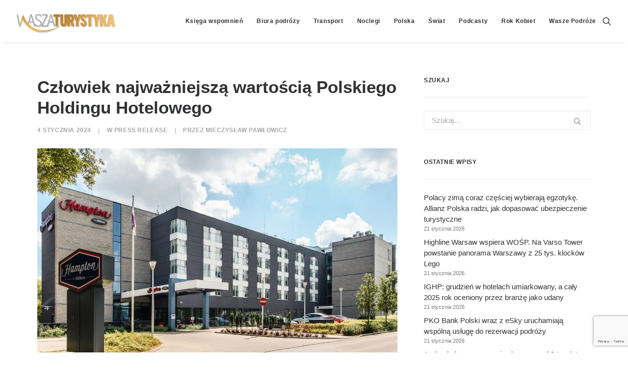

--- FILE ---
content_type: text/html; charset=utf-8
request_url: https://www.google.com/recaptcha/api2/anchor?ar=1&k=6LcWfNEUAAAAAH7__vhInAsOBu1bMgv_R8PHwwAu&co=aHR0cHM6Ly93d3cud2FzemF0dXJ5c3R5a2EucGw6NDQz&hl=en&v=PoyoqOPhxBO7pBk68S4YbpHZ&size=invisible&anchor-ms=20000&execute-ms=30000&cb=si87nc6sjs2w
body_size: 48639
content:
<!DOCTYPE HTML><html dir="ltr" lang="en"><head><meta http-equiv="Content-Type" content="text/html; charset=UTF-8">
<meta http-equiv="X-UA-Compatible" content="IE=edge">
<title>reCAPTCHA</title>
<style type="text/css">
/* cyrillic-ext */
@font-face {
  font-family: 'Roboto';
  font-style: normal;
  font-weight: 400;
  font-stretch: 100%;
  src: url(//fonts.gstatic.com/s/roboto/v48/KFO7CnqEu92Fr1ME7kSn66aGLdTylUAMa3GUBHMdazTgWw.woff2) format('woff2');
  unicode-range: U+0460-052F, U+1C80-1C8A, U+20B4, U+2DE0-2DFF, U+A640-A69F, U+FE2E-FE2F;
}
/* cyrillic */
@font-face {
  font-family: 'Roboto';
  font-style: normal;
  font-weight: 400;
  font-stretch: 100%;
  src: url(//fonts.gstatic.com/s/roboto/v48/KFO7CnqEu92Fr1ME7kSn66aGLdTylUAMa3iUBHMdazTgWw.woff2) format('woff2');
  unicode-range: U+0301, U+0400-045F, U+0490-0491, U+04B0-04B1, U+2116;
}
/* greek-ext */
@font-face {
  font-family: 'Roboto';
  font-style: normal;
  font-weight: 400;
  font-stretch: 100%;
  src: url(//fonts.gstatic.com/s/roboto/v48/KFO7CnqEu92Fr1ME7kSn66aGLdTylUAMa3CUBHMdazTgWw.woff2) format('woff2');
  unicode-range: U+1F00-1FFF;
}
/* greek */
@font-face {
  font-family: 'Roboto';
  font-style: normal;
  font-weight: 400;
  font-stretch: 100%;
  src: url(//fonts.gstatic.com/s/roboto/v48/KFO7CnqEu92Fr1ME7kSn66aGLdTylUAMa3-UBHMdazTgWw.woff2) format('woff2');
  unicode-range: U+0370-0377, U+037A-037F, U+0384-038A, U+038C, U+038E-03A1, U+03A3-03FF;
}
/* math */
@font-face {
  font-family: 'Roboto';
  font-style: normal;
  font-weight: 400;
  font-stretch: 100%;
  src: url(//fonts.gstatic.com/s/roboto/v48/KFO7CnqEu92Fr1ME7kSn66aGLdTylUAMawCUBHMdazTgWw.woff2) format('woff2');
  unicode-range: U+0302-0303, U+0305, U+0307-0308, U+0310, U+0312, U+0315, U+031A, U+0326-0327, U+032C, U+032F-0330, U+0332-0333, U+0338, U+033A, U+0346, U+034D, U+0391-03A1, U+03A3-03A9, U+03B1-03C9, U+03D1, U+03D5-03D6, U+03F0-03F1, U+03F4-03F5, U+2016-2017, U+2034-2038, U+203C, U+2040, U+2043, U+2047, U+2050, U+2057, U+205F, U+2070-2071, U+2074-208E, U+2090-209C, U+20D0-20DC, U+20E1, U+20E5-20EF, U+2100-2112, U+2114-2115, U+2117-2121, U+2123-214F, U+2190, U+2192, U+2194-21AE, U+21B0-21E5, U+21F1-21F2, U+21F4-2211, U+2213-2214, U+2216-22FF, U+2308-230B, U+2310, U+2319, U+231C-2321, U+2336-237A, U+237C, U+2395, U+239B-23B7, U+23D0, U+23DC-23E1, U+2474-2475, U+25AF, U+25B3, U+25B7, U+25BD, U+25C1, U+25CA, U+25CC, U+25FB, U+266D-266F, U+27C0-27FF, U+2900-2AFF, U+2B0E-2B11, U+2B30-2B4C, U+2BFE, U+3030, U+FF5B, U+FF5D, U+1D400-1D7FF, U+1EE00-1EEFF;
}
/* symbols */
@font-face {
  font-family: 'Roboto';
  font-style: normal;
  font-weight: 400;
  font-stretch: 100%;
  src: url(//fonts.gstatic.com/s/roboto/v48/KFO7CnqEu92Fr1ME7kSn66aGLdTylUAMaxKUBHMdazTgWw.woff2) format('woff2');
  unicode-range: U+0001-000C, U+000E-001F, U+007F-009F, U+20DD-20E0, U+20E2-20E4, U+2150-218F, U+2190, U+2192, U+2194-2199, U+21AF, U+21E6-21F0, U+21F3, U+2218-2219, U+2299, U+22C4-22C6, U+2300-243F, U+2440-244A, U+2460-24FF, U+25A0-27BF, U+2800-28FF, U+2921-2922, U+2981, U+29BF, U+29EB, U+2B00-2BFF, U+4DC0-4DFF, U+FFF9-FFFB, U+10140-1018E, U+10190-1019C, U+101A0, U+101D0-101FD, U+102E0-102FB, U+10E60-10E7E, U+1D2C0-1D2D3, U+1D2E0-1D37F, U+1F000-1F0FF, U+1F100-1F1AD, U+1F1E6-1F1FF, U+1F30D-1F30F, U+1F315, U+1F31C, U+1F31E, U+1F320-1F32C, U+1F336, U+1F378, U+1F37D, U+1F382, U+1F393-1F39F, U+1F3A7-1F3A8, U+1F3AC-1F3AF, U+1F3C2, U+1F3C4-1F3C6, U+1F3CA-1F3CE, U+1F3D4-1F3E0, U+1F3ED, U+1F3F1-1F3F3, U+1F3F5-1F3F7, U+1F408, U+1F415, U+1F41F, U+1F426, U+1F43F, U+1F441-1F442, U+1F444, U+1F446-1F449, U+1F44C-1F44E, U+1F453, U+1F46A, U+1F47D, U+1F4A3, U+1F4B0, U+1F4B3, U+1F4B9, U+1F4BB, U+1F4BF, U+1F4C8-1F4CB, U+1F4D6, U+1F4DA, U+1F4DF, U+1F4E3-1F4E6, U+1F4EA-1F4ED, U+1F4F7, U+1F4F9-1F4FB, U+1F4FD-1F4FE, U+1F503, U+1F507-1F50B, U+1F50D, U+1F512-1F513, U+1F53E-1F54A, U+1F54F-1F5FA, U+1F610, U+1F650-1F67F, U+1F687, U+1F68D, U+1F691, U+1F694, U+1F698, U+1F6AD, U+1F6B2, U+1F6B9-1F6BA, U+1F6BC, U+1F6C6-1F6CF, U+1F6D3-1F6D7, U+1F6E0-1F6EA, U+1F6F0-1F6F3, U+1F6F7-1F6FC, U+1F700-1F7FF, U+1F800-1F80B, U+1F810-1F847, U+1F850-1F859, U+1F860-1F887, U+1F890-1F8AD, U+1F8B0-1F8BB, U+1F8C0-1F8C1, U+1F900-1F90B, U+1F93B, U+1F946, U+1F984, U+1F996, U+1F9E9, U+1FA00-1FA6F, U+1FA70-1FA7C, U+1FA80-1FA89, U+1FA8F-1FAC6, U+1FACE-1FADC, U+1FADF-1FAE9, U+1FAF0-1FAF8, U+1FB00-1FBFF;
}
/* vietnamese */
@font-face {
  font-family: 'Roboto';
  font-style: normal;
  font-weight: 400;
  font-stretch: 100%;
  src: url(//fonts.gstatic.com/s/roboto/v48/KFO7CnqEu92Fr1ME7kSn66aGLdTylUAMa3OUBHMdazTgWw.woff2) format('woff2');
  unicode-range: U+0102-0103, U+0110-0111, U+0128-0129, U+0168-0169, U+01A0-01A1, U+01AF-01B0, U+0300-0301, U+0303-0304, U+0308-0309, U+0323, U+0329, U+1EA0-1EF9, U+20AB;
}
/* latin-ext */
@font-face {
  font-family: 'Roboto';
  font-style: normal;
  font-weight: 400;
  font-stretch: 100%;
  src: url(//fonts.gstatic.com/s/roboto/v48/KFO7CnqEu92Fr1ME7kSn66aGLdTylUAMa3KUBHMdazTgWw.woff2) format('woff2');
  unicode-range: U+0100-02BA, U+02BD-02C5, U+02C7-02CC, U+02CE-02D7, U+02DD-02FF, U+0304, U+0308, U+0329, U+1D00-1DBF, U+1E00-1E9F, U+1EF2-1EFF, U+2020, U+20A0-20AB, U+20AD-20C0, U+2113, U+2C60-2C7F, U+A720-A7FF;
}
/* latin */
@font-face {
  font-family: 'Roboto';
  font-style: normal;
  font-weight: 400;
  font-stretch: 100%;
  src: url(//fonts.gstatic.com/s/roboto/v48/KFO7CnqEu92Fr1ME7kSn66aGLdTylUAMa3yUBHMdazQ.woff2) format('woff2');
  unicode-range: U+0000-00FF, U+0131, U+0152-0153, U+02BB-02BC, U+02C6, U+02DA, U+02DC, U+0304, U+0308, U+0329, U+2000-206F, U+20AC, U+2122, U+2191, U+2193, U+2212, U+2215, U+FEFF, U+FFFD;
}
/* cyrillic-ext */
@font-face {
  font-family: 'Roboto';
  font-style: normal;
  font-weight: 500;
  font-stretch: 100%;
  src: url(//fonts.gstatic.com/s/roboto/v48/KFO7CnqEu92Fr1ME7kSn66aGLdTylUAMa3GUBHMdazTgWw.woff2) format('woff2');
  unicode-range: U+0460-052F, U+1C80-1C8A, U+20B4, U+2DE0-2DFF, U+A640-A69F, U+FE2E-FE2F;
}
/* cyrillic */
@font-face {
  font-family: 'Roboto';
  font-style: normal;
  font-weight: 500;
  font-stretch: 100%;
  src: url(//fonts.gstatic.com/s/roboto/v48/KFO7CnqEu92Fr1ME7kSn66aGLdTylUAMa3iUBHMdazTgWw.woff2) format('woff2');
  unicode-range: U+0301, U+0400-045F, U+0490-0491, U+04B0-04B1, U+2116;
}
/* greek-ext */
@font-face {
  font-family: 'Roboto';
  font-style: normal;
  font-weight: 500;
  font-stretch: 100%;
  src: url(//fonts.gstatic.com/s/roboto/v48/KFO7CnqEu92Fr1ME7kSn66aGLdTylUAMa3CUBHMdazTgWw.woff2) format('woff2');
  unicode-range: U+1F00-1FFF;
}
/* greek */
@font-face {
  font-family: 'Roboto';
  font-style: normal;
  font-weight: 500;
  font-stretch: 100%;
  src: url(//fonts.gstatic.com/s/roboto/v48/KFO7CnqEu92Fr1ME7kSn66aGLdTylUAMa3-UBHMdazTgWw.woff2) format('woff2');
  unicode-range: U+0370-0377, U+037A-037F, U+0384-038A, U+038C, U+038E-03A1, U+03A3-03FF;
}
/* math */
@font-face {
  font-family: 'Roboto';
  font-style: normal;
  font-weight: 500;
  font-stretch: 100%;
  src: url(//fonts.gstatic.com/s/roboto/v48/KFO7CnqEu92Fr1ME7kSn66aGLdTylUAMawCUBHMdazTgWw.woff2) format('woff2');
  unicode-range: U+0302-0303, U+0305, U+0307-0308, U+0310, U+0312, U+0315, U+031A, U+0326-0327, U+032C, U+032F-0330, U+0332-0333, U+0338, U+033A, U+0346, U+034D, U+0391-03A1, U+03A3-03A9, U+03B1-03C9, U+03D1, U+03D5-03D6, U+03F0-03F1, U+03F4-03F5, U+2016-2017, U+2034-2038, U+203C, U+2040, U+2043, U+2047, U+2050, U+2057, U+205F, U+2070-2071, U+2074-208E, U+2090-209C, U+20D0-20DC, U+20E1, U+20E5-20EF, U+2100-2112, U+2114-2115, U+2117-2121, U+2123-214F, U+2190, U+2192, U+2194-21AE, U+21B0-21E5, U+21F1-21F2, U+21F4-2211, U+2213-2214, U+2216-22FF, U+2308-230B, U+2310, U+2319, U+231C-2321, U+2336-237A, U+237C, U+2395, U+239B-23B7, U+23D0, U+23DC-23E1, U+2474-2475, U+25AF, U+25B3, U+25B7, U+25BD, U+25C1, U+25CA, U+25CC, U+25FB, U+266D-266F, U+27C0-27FF, U+2900-2AFF, U+2B0E-2B11, U+2B30-2B4C, U+2BFE, U+3030, U+FF5B, U+FF5D, U+1D400-1D7FF, U+1EE00-1EEFF;
}
/* symbols */
@font-face {
  font-family: 'Roboto';
  font-style: normal;
  font-weight: 500;
  font-stretch: 100%;
  src: url(//fonts.gstatic.com/s/roboto/v48/KFO7CnqEu92Fr1ME7kSn66aGLdTylUAMaxKUBHMdazTgWw.woff2) format('woff2');
  unicode-range: U+0001-000C, U+000E-001F, U+007F-009F, U+20DD-20E0, U+20E2-20E4, U+2150-218F, U+2190, U+2192, U+2194-2199, U+21AF, U+21E6-21F0, U+21F3, U+2218-2219, U+2299, U+22C4-22C6, U+2300-243F, U+2440-244A, U+2460-24FF, U+25A0-27BF, U+2800-28FF, U+2921-2922, U+2981, U+29BF, U+29EB, U+2B00-2BFF, U+4DC0-4DFF, U+FFF9-FFFB, U+10140-1018E, U+10190-1019C, U+101A0, U+101D0-101FD, U+102E0-102FB, U+10E60-10E7E, U+1D2C0-1D2D3, U+1D2E0-1D37F, U+1F000-1F0FF, U+1F100-1F1AD, U+1F1E6-1F1FF, U+1F30D-1F30F, U+1F315, U+1F31C, U+1F31E, U+1F320-1F32C, U+1F336, U+1F378, U+1F37D, U+1F382, U+1F393-1F39F, U+1F3A7-1F3A8, U+1F3AC-1F3AF, U+1F3C2, U+1F3C4-1F3C6, U+1F3CA-1F3CE, U+1F3D4-1F3E0, U+1F3ED, U+1F3F1-1F3F3, U+1F3F5-1F3F7, U+1F408, U+1F415, U+1F41F, U+1F426, U+1F43F, U+1F441-1F442, U+1F444, U+1F446-1F449, U+1F44C-1F44E, U+1F453, U+1F46A, U+1F47D, U+1F4A3, U+1F4B0, U+1F4B3, U+1F4B9, U+1F4BB, U+1F4BF, U+1F4C8-1F4CB, U+1F4D6, U+1F4DA, U+1F4DF, U+1F4E3-1F4E6, U+1F4EA-1F4ED, U+1F4F7, U+1F4F9-1F4FB, U+1F4FD-1F4FE, U+1F503, U+1F507-1F50B, U+1F50D, U+1F512-1F513, U+1F53E-1F54A, U+1F54F-1F5FA, U+1F610, U+1F650-1F67F, U+1F687, U+1F68D, U+1F691, U+1F694, U+1F698, U+1F6AD, U+1F6B2, U+1F6B9-1F6BA, U+1F6BC, U+1F6C6-1F6CF, U+1F6D3-1F6D7, U+1F6E0-1F6EA, U+1F6F0-1F6F3, U+1F6F7-1F6FC, U+1F700-1F7FF, U+1F800-1F80B, U+1F810-1F847, U+1F850-1F859, U+1F860-1F887, U+1F890-1F8AD, U+1F8B0-1F8BB, U+1F8C0-1F8C1, U+1F900-1F90B, U+1F93B, U+1F946, U+1F984, U+1F996, U+1F9E9, U+1FA00-1FA6F, U+1FA70-1FA7C, U+1FA80-1FA89, U+1FA8F-1FAC6, U+1FACE-1FADC, U+1FADF-1FAE9, U+1FAF0-1FAF8, U+1FB00-1FBFF;
}
/* vietnamese */
@font-face {
  font-family: 'Roboto';
  font-style: normal;
  font-weight: 500;
  font-stretch: 100%;
  src: url(//fonts.gstatic.com/s/roboto/v48/KFO7CnqEu92Fr1ME7kSn66aGLdTylUAMa3OUBHMdazTgWw.woff2) format('woff2');
  unicode-range: U+0102-0103, U+0110-0111, U+0128-0129, U+0168-0169, U+01A0-01A1, U+01AF-01B0, U+0300-0301, U+0303-0304, U+0308-0309, U+0323, U+0329, U+1EA0-1EF9, U+20AB;
}
/* latin-ext */
@font-face {
  font-family: 'Roboto';
  font-style: normal;
  font-weight: 500;
  font-stretch: 100%;
  src: url(//fonts.gstatic.com/s/roboto/v48/KFO7CnqEu92Fr1ME7kSn66aGLdTylUAMa3KUBHMdazTgWw.woff2) format('woff2');
  unicode-range: U+0100-02BA, U+02BD-02C5, U+02C7-02CC, U+02CE-02D7, U+02DD-02FF, U+0304, U+0308, U+0329, U+1D00-1DBF, U+1E00-1E9F, U+1EF2-1EFF, U+2020, U+20A0-20AB, U+20AD-20C0, U+2113, U+2C60-2C7F, U+A720-A7FF;
}
/* latin */
@font-face {
  font-family: 'Roboto';
  font-style: normal;
  font-weight: 500;
  font-stretch: 100%;
  src: url(//fonts.gstatic.com/s/roboto/v48/KFO7CnqEu92Fr1ME7kSn66aGLdTylUAMa3yUBHMdazQ.woff2) format('woff2');
  unicode-range: U+0000-00FF, U+0131, U+0152-0153, U+02BB-02BC, U+02C6, U+02DA, U+02DC, U+0304, U+0308, U+0329, U+2000-206F, U+20AC, U+2122, U+2191, U+2193, U+2212, U+2215, U+FEFF, U+FFFD;
}
/* cyrillic-ext */
@font-face {
  font-family: 'Roboto';
  font-style: normal;
  font-weight: 900;
  font-stretch: 100%;
  src: url(//fonts.gstatic.com/s/roboto/v48/KFO7CnqEu92Fr1ME7kSn66aGLdTylUAMa3GUBHMdazTgWw.woff2) format('woff2');
  unicode-range: U+0460-052F, U+1C80-1C8A, U+20B4, U+2DE0-2DFF, U+A640-A69F, U+FE2E-FE2F;
}
/* cyrillic */
@font-face {
  font-family: 'Roboto';
  font-style: normal;
  font-weight: 900;
  font-stretch: 100%;
  src: url(//fonts.gstatic.com/s/roboto/v48/KFO7CnqEu92Fr1ME7kSn66aGLdTylUAMa3iUBHMdazTgWw.woff2) format('woff2');
  unicode-range: U+0301, U+0400-045F, U+0490-0491, U+04B0-04B1, U+2116;
}
/* greek-ext */
@font-face {
  font-family: 'Roboto';
  font-style: normal;
  font-weight: 900;
  font-stretch: 100%;
  src: url(//fonts.gstatic.com/s/roboto/v48/KFO7CnqEu92Fr1ME7kSn66aGLdTylUAMa3CUBHMdazTgWw.woff2) format('woff2');
  unicode-range: U+1F00-1FFF;
}
/* greek */
@font-face {
  font-family: 'Roboto';
  font-style: normal;
  font-weight: 900;
  font-stretch: 100%;
  src: url(//fonts.gstatic.com/s/roboto/v48/KFO7CnqEu92Fr1ME7kSn66aGLdTylUAMa3-UBHMdazTgWw.woff2) format('woff2');
  unicode-range: U+0370-0377, U+037A-037F, U+0384-038A, U+038C, U+038E-03A1, U+03A3-03FF;
}
/* math */
@font-face {
  font-family: 'Roboto';
  font-style: normal;
  font-weight: 900;
  font-stretch: 100%;
  src: url(//fonts.gstatic.com/s/roboto/v48/KFO7CnqEu92Fr1ME7kSn66aGLdTylUAMawCUBHMdazTgWw.woff2) format('woff2');
  unicode-range: U+0302-0303, U+0305, U+0307-0308, U+0310, U+0312, U+0315, U+031A, U+0326-0327, U+032C, U+032F-0330, U+0332-0333, U+0338, U+033A, U+0346, U+034D, U+0391-03A1, U+03A3-03A9, U+03B1-03C9, U+03D1, U+03D5-03D6, U+03F0-03F1, U+03F4-03F5, U+2016-2017, U+2034-2038, U+203C, U+2040, U+2043, U+2047, U+2050, U+2057, U+205F, U+2070-2071, U+2074-208E, U+2090-209C, U+20D0-20DC, U+20E1, U+20E5-20EF, U+2100-2112, U+2114-2115, U+2117-2121, U+2123-214F, U+2190, U+2192, U+2194-21AE, U+21B0-21E5, U+21F1-21F2, U+21F4-2211, U+2213-2214, U+2216-22FF, U+2308-230B, U+2310, U+2319, U+231C-2321, U+2336-237A, U+237C, U+2395, U+239B-23B7, U+23D0, U+23DC-23E1, U+2474-2475, U+25AF, U+25B3, U+25B7, U+25BD, U+25C1, U+25CA, U+25CC, U+25FB, U+266D-266F, U+27C0-27FF, U+2900-2AFF, U+2B0E-2B11, U+2B30-2B4C, U+2BFE, U+3030, U+FF5B, U+FF5D, U+1D400-1D7FF, U+1EE00-1EEFF;
}
/* symbols */
@font-face {
  font-family: 'Roboto';
  font-style: normal;
  font-weight: 900;
  font-stretch: 100%;
  src: url(//fonts.gstatic.com/s/roboto/v48/KFO7CnqEu92Fr1ME7kSn66aGLdTylUAMaxKUBHMdazTgWw.woff2) format('woff2');
  unicode-range: U+0001-000C, U+000E-001F, U+007F-009F, U+20DD-20E0, U+20E2-20E4, U+2150-218F, U+2190, U+2192, U+2194-2199, U+21AF, U+21E6-21F0, U+21F3, U+2218-2219, U+2299, U+22C4-22C6, U+2300-243F, U+2440-244A, U+2460-24FF, U+25A0-27BF, U+2800-28FF, U+2921-2922, U+2981, U+29BF, U+29EB, U+2B00-2BFF, U+4DC0-4DFF, U+FFF9-FFFB, U+10140-1018E, U+10190-1019C, U+101A0, U+101D0-101FD, U+102E0-102FB, U+10E60-10E7E, U+1D2C0-1D2D3, U+1D2E0-1D37F, U+1F000-1F0FF, U+1F100-1F1AD, U+1F1E6-1F1FF, U+1F30D-1F30F, U+1F315, U+1F31C, U+1F31E, U+1F320-1F32C, U+1F336, U+1F378, U+1F37D, U+1F382, U+1F393-1F39F, U+1F3A7-1F3A8, U+1F3AC-1F3AF, U+1F3C2, U+1F3C4-1F3C6, U+1F3CA-1F3CE, U+1F3D4-1F3E0, U+1F3ED, U+1F3F1-1F3F3, U+1F3F5-1F3F7, U+1F408, U+1F415, U+1F41F, U+1F426, U+1F43F, U+1F441-1F442, U+1F444, U+1F446-1F449, U+1F44C-1F44E, U+1F453, U+1F46A, U+1F47D, U+1F4A3, U+1F4B0, U+1F4B3, U+1F4B9, U+1F4BB, U+1F4BF, U+1F4C8-1F4CB, U+1F4D6, U+1F4DA, U+1F4DF, U+1F4E3-1F4E6, U+1F4EA-1F4ED, U+1F4F7, U+1F4F9-1F4FB, U+1F4FD-1F4FE, U+1F503, U+1F507-1F50B, U+1F50D, U+1F512-1F513, U+1F53E-1F54A, U+1F54F-1F5FA, U+1F610, U+1F650-1F67F, U+1F687, U+1F68D, U+1F691, U+1F694, U+1F698, U+1F6AD, U+1F6B2, U+1F6B9-1F6BA, U+1F6BC, U+1F6C6-1F6CF, U+1F6D3-1F6D7, U+1F6E0-1F6EA, U+1F6F0-1F6F3, U+1F6F7-1F6FC, U+1F700-1F7FF, U+1F800-1F80B, U+1F810-1F847, U+1F850-1F859, U+1F860-1F887, U+1F890-1F8AD, U+1F8B0-1F8BB, U+1F8C0-1F8C1, U+1F900-1F90B, U+1F93B, U+1F946, U+1F984, U+1F996, U+1F9E9, U+1FA00-1FA6F, U+1FA70-1FA7C, U+1FA80-1FA89, U+1FA8F-1FAC6, U+1FACE-1FADC, U+1FADF-1FAE9, U+1FAF0-1FAF8, U+1FB00-1FBFF;
}
/* vietnamese */
@font-face {
  font-family: 'Roboto';
  font-style: normal;
  font-weight: 900;
  font-stretch: 100%;
  src: url(//fonts.gstatic.com/s/roboto/v48/KFO7CnqEu92Fr1ME7kSn66aGLdTylUAMa3OUBHMdazTgWw.woff2) format('woff2');
  unicode-range: U+0102-0103, U+0110-0111, U+0128-0129, U+0168-0169, U+01A0-01A1, U+01AF-01B0, U+0300-0301, U+0303-0304, U+0308-0309, U+0323, U+0329, U+1EA0-1EF9, U+20AB;
}
/* latin-ext */
@font-face {
  font-family: 'Roboto';
  font-style: normal;
  font-weight: 900;
  font-stretch: 100%;
  src: url(//fonts.gstatic.com/s/roboto/v48/KFO7CnqEu92Fr1ME7kSn66aGLdTylUAMa3KUBHMdazTgWw.woff2) format('woff2');
  unicode-range: U+0100-02BA, U+02BD-02C5, U+02C7-02CC, U+02CE-02D7, U+02DD-02FF, U+0304, U+0308, U+0329, U+1D00-1DBF, U+1E00-1E9F, U+1EF2-1EFF, U+2020, U+20A0-20AB, U+20AD-20C0, U+2113, U+2C60-2C7F, U+A720-A7FF;
}
/* latin */
@font-face {
  font-family: 'Roboto';
  font-style: normal;
  font-weight: 900;
  font-stretch: 100%;
  src: url(//fonts.gstatic.com/s/roboto/v48/KFO7CnqEu92Fr1ME7kSn66aGLdTylUAMa3yUBHMdazQ.woff2) format('woff2');
  unicode-range: U+0000-00FF, U+0131, U+0152-0153, U+02BB-02BC, U+02C6, U+02DA, U+02DC, U+0304, U+0308, U+0329, U+2000-206F, U+20AC, U+2122, U+2191, U+2193, U+2212, U+2215, U+FEFF, U+FFFD;
}

</style>
<link rel="stylesheet" type="text/css" href="https://www.gstatic.com/recaptcha/releases/PoyoqOPhxBO7pBk68S4YbpHZ/styles__ltr.css">
<script nonce="DJsfJ8VKhJjjIxw-NEE3iA" type="text/javascript">window['__recaptcha_api'] = 'https://www.google.com/recaptcha/api2/';</script>
<script type="text/javascript" src="https://www.gstatic.com/recaptcha/releases/PoyoqOPhxBO7pBk68S4YbpHZ/recaptcha__en.js" nonce="DJsfJ8VKhJjjIxw-NEE3iA">
      
    </script></head>
<body><div id="rc-anchor-alert" class="rc-anchor-alert"></div>
<input type="hidden" id="recaptcha-token" value="[base64]">
<script type="text/javascript" nonce="DJsfJ8VKhJjjIxw-NEE3iA">
      recaptcha.anchor.Main.init("[\x22ainput\x22,[\x22bgdata\x22,\x22\x22,\[base64]/[base64]/[base64]/[base64]/[base64]/UltsKytdPUU6KEU8MjA0OD9SW2wrK109RT4+NnwxOTI6KChFJjY0NTEyKT09NTUyOTYmJk0rMTxjLmxlbmd0aCYmKGMuY2hhckNvZGVBdChNKzEpJjY0NTEyKT09NTYzMjA/[base64]/[base64]/[base64]/[base64]/[base64]/[base64]/[base64]\x22,\[base64]\\u003d\x22,\x22w4c9wpYqw6Rnw7IIwq/DhMOFw7vCu8OMFsKrw65lw5fCthwAb8OzPsKfw6LDpMKdwr3DgsKFQcKZw67CryZMwqNvwq5TZh/DlXbDhBVYaC0Gw6xfJ8O3EcKGw6lGAcKfL8ObVQQNw77Co8KVw4fDgG3DmA/[base64]/DmCfDo2kpw6bDo8Kqw4/[base64]/DtEREw4hpwrfCnGNkwrvCtW7DusK3w6Ntw43DusOQwq0ScMOOK8OlwoDDq8KzwrVlaG4qw5hTw4/CtirCuj4VTQcwKnzCgsKJS8K1woRFEcOHasKaUzx5QcOkIBAFwoJsw7gOfcK5d8OuwrjCq13ChxMKP8K4wq3DhDkSZMKoBMOmancdw6HDhcOVMFHDp8KJw6wqQDnDp8KIw6VFbcKycgXDjGRrwoJUwrfDksOWesOxwrLCqsKYwr/ConxTw57CjsK4KTbDmcODw6BWN8KTLjUALMKoXsOpw4zDv0AxNsOxfsOow43CoBvCnsOcRcOnPA3CrsKkPsKVw7UfQighe8KDN8O9w5LCp8KjwrttaMKlSsOEw7hFw4TDh8KCEHTDjw02wrl/F3xNw4rDiC7CnsO1f1JkwrEeGnbDv8OuwqzCocOfwrTCl8Kbwq7DrSYdwrzCk33CgcKSwpcWZB/DgMOKwpXCj8K7wrJKwqPDtRwKUHjDiDbCpE4uXVTDvCoiwqfCuwIBN8O7D1xxZsKPwozDmMOew6LDvlEvT8KeIcKoM8Ohw50xIcK6OsKnwqrDrm7Ct8OcwqpywofCpQE3FnTCucOrwpl0O10/w5RMw6M7QsKtw7DCgWoww6wGPj3DpMK+w7xFw43DgsKXT8KhWyZLBDtwdsOUwp/Ch8KMQQBsw5k1w47DoMOcw4Ezw7jDviM+w4HChjvCnUXChsKiwrkEwoPCh8Ofwr8Nw7/Dj8OJw43DicOqQ8OGA3rDvXI7wp/[base64]/fW/ChxbDrcKVPj3CpMKlwrfDt8O8fHFGFEpEPsK5w6ckPzDCq1Zow4/[base64]/wo/Dm8OfwrPCqMOgw7goecOsO8OxT8K7SETClMK6dD84wqzChkFdwo9AODssY38kw77DlcOPwoLDucOowrZcwooEPiAIwohqVxXCk8Odw6jCmcOLw5rDkwnDrxwNw5/Cp8OWWcOkYkrDlVXDgAvCj8KpRBwta2zCpn3DhcK3wrxFdSdqw57Dvzo8TADCqXPDuT0PSxbCisKhd8OPQA1vwqpoDsKSw5kKXnAWesOowoTDvsK5VwF+w5rCp8KxHWNWTMK+F8KWUz3CmzQOwqHCjsOYwrAtBFXDqcOye8OUPWnCkDzDv8K/Zx4/[base64]/Dv3wNWcK9AsOzw5Uvw6VqFBdVwrpJw5EpY8OGH8KDwolQKcOfw67CjsKYCxJww65Pw63DhhBVw7/[base64]/JlkZw7zCqMKlw63CqMKCNgUGw4AXwqNuG3t0RMKZSjLCrcOpw5fCl8KlwoDCiMO5wq7CvnHCvsOnCTHCsw1KRGNWwonDs8O2GsKqF8KpIUHDr8OSw5ALGsKjJWBWcsK3SsKcRQHCiXfDk8ODworDiMOSU8OAw5/DvcK3w7LDuhY2w7wFw6MTP3gPfwFkwqXDoFbCpVbCuCbDiTfDlEfDvB3DssOKwoEeL1HCrFpiGcKlw4cawo/[base64]/[base64]/DohgwwrABwrxgwpQ+d8OfR8Ogw7MaX23Dj0/ConjCtcO9TB9OWjFZw5vDpU14AcKcwp98wppFwpLClGfDg8OoC8KiZ8KWfMOYwqALwr0teE8zK2Vbwp0nw78Rw6QyaR/DvMKrcsOnw5BDwojCk8Okw77CtGZBwrnCgMK4BcKTwo/CpcKoAHXClFXDk8KbwqDDvMKyQMONOQzCt8KmwqbDujnCg8OtFT/Cv8KzXHc7w4kUw5DDh3LDlVbDlMK+w7YgBRjDkE/DqMKFRsOnW8O3ZcKEYyLDrWZ3wrtfbsKYHCp6flYewqHCtMKjOmTDqsOLw6PCg8OqWEI1XWvDj8OiX8OUZiEHJEJOwoPCpkR0w6nDh8OBBAgFw4HCtMKvwrlUw5EJw6zDnkg0w4kfJ2lqwrfDgMOew5bDsULDnTdjcMK/OsOPworDsMOxw51zHz9VPB4PZcOiUsKRC8OyV2nCsMOTOsK+OMKGwrDDpTDCoAY/WUsQw4DDk8O6SCzDlsKSc3PCtMKzEAHDtRfCgmrDq1HDpsKBw7whw6PCs39pbD3DoMODeMK6w6twc1/Cp8KROBslwq0KJxYaNVsew5fCpsOuwqZGwoLCvcOlMMOEJMKGAzHDt8KfPcOCPsOjwokjaC3CjcO2EsO6IsKwwrVcCyhkwp/Drk0zOcO5woLDvMK5wpxUw5HCvi89GCZUccKuKsKEw54Nwr8ve8K+Tlx1wo3CljbCtSDCuMKIwrTCj8KYw4VewockPcKgw5/[base64]/Dk8KLRWrCnkXCncKaUMKjwpHDvsKDw6xsw5DCnGMuPWHCtMOVw77DpS/DjsKcwpoCMMOGPcKwUcKKw540w7PDrmvDpVzCtXPDgibDhhvDocKmwpVyw7rCi8KcwrtRwpZOwpQ3wr4tw4PDi8KVWEvDpizCvwHCmsOqUMK5QsK9IMKeasKcIsKXMFZHYlLCuMKnG8KDwrQla0E2IcOnw7tKZ8K1ZsKHVMKRw4jCl8Oww4oGXcOmKT/ClQTDsGLClkDChxRFwp8xGm8EDcO/wq/Dn3nDmioXw6LCgnzDksO9WMKywqtRwqHDqcKMwrcWwpfCqcK/w5BGw51owpDDtcO/w4DCniXDmz/CrcODWynCvMKDOsOuwozCmnzDjMKdw5B9KMK6w6M1UMOEU8KDwq8NMcKgw5XDkMOsdCfCrVfDmVMvw68gdVdsCQTDrmHCk8OpBAdtw48Xwo9Xw4/DpsKSw7svKsKrw75/wpsjwpfCtEzCuHfCsMOrwqbDtXfDncOfwqrClXDCq8O1dsOlbQjCq2nCqmfDsMKRGVpnw4jDvMO4w54fZitAwqXDjVXDpsKaZQLCssO3w4TCmMKgwqTCiMKuwroYwoPCgGHCnD7Cp2/CrsK7JgzCkcK4IsO3E8OmFQhDw6TCv3vDuDYJw7zCrMO5wqZtM8KEAxR/RsKQw6Q0wqXCssOWGsKFUSJ5wr3Dk1/Dt3IUJjvDusOqwrtNw7MDwrnConfCl8OpO8KTwoUnKsO/GcKQw7DDp00WIcKZa0nCoBPDiRAvZsOsw6vCqj0zdcKcwpJ3KMOEWSvCv8KFHsKITsOmEzjCi8ORLsOPMVYlYEzDvMKcMsKYwolVPGhrw65dWMKmw7jDpMOpN8Odw7l2QWrDgWnCsn5VDcKEIcOUw4rDtyPDlcKKDcKAFXjCusO/N2g8XRXCpwHClMOOw6vDiQ7DuxJlw7RaIBg/IgVmU8Klw77Cp03Crn/[base64]/Du8Ozw5rCgMObwpXCtShIw5xoEcKnF8ODw7PDmD0TwocIEcKzD8OOwozDncO2w5IACsKvwqtIOMKCVRlcw43CrcO+w5PDhw8mUV5pTcKIwqPDpzp/w6YXScOxw79uWMKnw4rDsXtTwoQdwqxOwosQwpbDrmPCscKlHCfDtVzDucO5NErChMKSdB3DoMOOd1wEw7/Cp3/Ds8O+CMKFSw3CtMOUw6rCtMOKw5/DikIQLmBQGsOxHk8Lw6Z6cMO8w4A8D304w57CrzFSPiYvwq/[base64]/[base64]/cgLCpjzCnCV0GsKYF3DCmMKzKMKGYlvClsOePsOoWVTDucOxeAXDqxLDsMOgNcKhBjPCnsK+S3Y2Xm9nGMOiYSFQw4ZpRsKBw4Ibw43CulA9wrbCrMKgw4/[base64]/wpnCocOPDWHDl8K8FcOzw5R1w6YnBcKKwrDDmMKFeMOrABPCj8KwJTwQFUXDvQshw7cbwpHDkMKwWMOYZMKrwpt6wrw1PA1GOiPDssOBwpjDkcK/X2pYCcOZNiQRw6FSPXRhNcOibsOmeQTChwTCqhI7wqjCnnfCkV3ClmN4w58Jbys9FMK/SsKJLjJffQ93HsONwpjDvBnDoMOpw4bDsnDCicOtw4oXI0nDv8KxTsKRL1h5w6shwoHDgcKYwr/CsMKawqdOXsOswqx8e8OEG0AhTl/Cs3nCpDDDssKjworDs8K5woPCpTBOPsORfBTDicKGw6FwNULCmVnDm3PDtsKIwoTDhMOOw6xFGmzCtj/[base64]/[base64]/CnsO1KjvDrFd6HCgJfiJyMsOGwqZxBsOrw6w+w6fDocKjRsOUwql4Gikew65eOBJUw4gZHcOvKlsdwrjDs8K1wpEUfMOoZ8O9w4LCgMKFwrB0wq/DisK9CsK8wr7Du3XCvTc1KMOxP1/ClyDCkVwKW2nCnMK/wrsIw5h2asOfCw/[base64]/XHnCo8KEdSg7WC4uAcOoPcKoA8K3wppEWTLCl3nCtXvDt8OSw4I+b0nDrsKDwpbCvcOIwrPCncOyw75jcMKOOjYuwr/ClsOxQz3DrVQ0ccO1AnvDt8OMwpNHF8O4wrtBwoHDi8OVGBcrwpvCjsKmIRkKw7fDlhjDpEvDsMOHUcO4ZHRNw57DogLDvTjDshBnw61JacKGwrTDnjRDwqp+woQ6RsOxw4cSHibDqxvDvsKQwqtyB8K7w7JFw4xGwql8w7dSwpxsw4/CicKRAFrClFxAw5A0wpfDjXTDv3Jcw5ZqwqBLw7ENwqbDhxo5L8KYCsO3w4XCicO3w64nwonDiMOzwoHDkGArwqcGw6fDsQfCkF7CkUDCuE/DkMKxw6/DvsO1SVIWwrcDwovDhlTDiMKIw7rDiTN2CHPDgsOWbV0CGsKCSxgywq7DoSPCs8KWEVPCj8OSKsONw5LDhMOQw5XDtcKYwq3DjmhEwrk9D8Kjw5EBwrtaw5/[base64]/CskrCgk95w4PDiW/[base64]/[base64]/[base64]/CocO/woUIcMOrdV1LdcKGCsOBBW9EfCfCii7Dq8KNw6vCsi90wrE3SWU9w4kJwqsKwpjCn27CuQZJw7suenLCh8K5wp7Ch8OxDGcDPcK0HGE/wrprZ8KiB8OwcMKDwr1Bw5/DjcKlw7BFwqVfGsKKw6zDpVXCsxBYw7zDmMOuf8KOw7p3VH3DkxnCo8KuQcOrJsOhbDHCvRtkCcKvw47Dp8K2wohBwq/CvsKoYMKLNCh/WcKoSis2XyHCncOCw78uwrjCrhrDksKMf8KJw4wcQMKuw4/Cj8KHTgTDmFzCjsOtfsKTw4fDtzzDvyoyPMKTMcKVw4bCsx3DgcKZwp/ChcKQwoUJHQXClMOfAEkfdMOlwpUbw6QawonClFNLw6Esw47CqSAJDXcgGyPCmcOwc8OmYyABwqJbQcOtw5U/dMO/w6Uuw5DDhSQgTcK9SWpqO8KfdUTClC3CksOtZlTDkyclwqxWfTICw4HCkA7Cs0tpEVQ1w4zDkDRkwrx9wotiw4dmJ8Kww4bDo2LDvsO+w5HDtsONw5p2fcOBw7MDwqM1wqc7IMOpfMOCwr/[base64]/[base64]/CgVDDv8KPw7nDk8O8L8Kjw6AWIcOlNcOawovCp1/CiQ5aI8KHwqQ/AXVXZ2MNI8KabWnDp8Otw7w3w4dOwp5qDhTDrzXCpMOcw5TCj3gewpHCtENnw63Dvx/DryArLCXDvsKAw6LClcKUwqh7w4nDuzjCpcOBw4zCnE/CjELCqMOBAClQRcOrwqBDw7jDnl8Qwo52wqlBG8O8w4YLUj7DnMKawoJdwoMtOMOjAcKSwrhXwpsDw5R+w4bDjxXDv8OhfGjDohdvw7TDusOrw71uFhDDpcKow4B8wr9dQBnCmUxSw6bCsXIdwr1rw5XDoE/DqsKsIEEjwq4KwoU1S8ORwoxaw4nCvMKJDglvSEcBGw0DDQHDp8ObOyB1w6vDo8Otw6TDtcOww65Zw6rCrcOvw4zDpsKoUHN0w7haHcOLw4vCiCvDn8OhwqgcwpdiPcOzKcKbdEHDiMKlwrjCp2wbbnk8w6IQcMKYw6bCqsOWRmtkwpcUf8KBdxTCvMK/[base64]/[base64]/[base64]/[base64]/[base64]/LMKBIDMXDsKLZcOwPRnDlVTDr3BofcKBw6DDtMKewpLDlS3DucOiw6jDiG3CmzsQw5EHw70NwqNEw7zDicK8w5LDs8OrwpMsXBd/[base64]/HMOyJRzCvwLDhMKXwqwPbjTCh10hw6vDvMOSw4LDtsKPw5fCqcOgw7BEw5nDty3CgcKGRsOBwqdDwohZwrV2J8KEeFPDuk9Ew57Cp8K7UHPCmUVyw6UMRcOyw7fDoBDDssKoblnDlMKifybDoMOZPw/Dmw3DjEgdR8Kgw4ghw6nDqQ7Co8KqwqzDpcKkTsOAwrBuw5/[base64]/DpXzDqj0ZPcOPwoktG8KHe0bCsh4Ww6fCgcOfcsKDwrHCsFPDucOJNh/CswfDs8OXP8OAZMOnwo/[base64]/wp/Dj1vCi8OXT8OINmTDiMOTL8KRBcODw5Uow5p1wqIrQH3Cv2HDmTDCjMO+UkdNUXrChUUrw6ooTjzDvMKgQgJBB8KMwr8ww67Cs2/Cq8KPwrBpwoDDl8ORwpg/[base64]/CsxTCnsK2w6LChTDCpUTCkSobJsOmacK4wpV5UHbDsMOxF8KDwobDjhYtw47DusKKdCVmwrhxU8KOw71Qw5DCvgLDsWvDp1DDpRgzw71ZOgvCj1HDnsOkw61qKivDvcKeNR4ewr3ChsKtw7/DiEsSZcKaw7dXw6ggYMO4BMKRGsKEwoQNacOwGMKwEMOKwoDCmcOMWBFSZx1SLQNfwrJowqzDgcKlRsOcVynDvcKVS0U/[base64]/[base64]/CuMOTwrvCoMKuDHzCisO8wp3CsRlWR1jCmMOZN8KGJEHDo8OcL8O1FHrCl8OhR8KjOj7DisKgNMKCw6kvw70FwqLCgsOEIsKQw5sOw5VSTm/[base64]/DvMKAwqZ5JMKowofCu3vCo8Klw6RkAzctwpDDj8OgwqHCljU0cUkNKnDCi8K+w7LCv8OgwpAJw7cnw4jDg8Oiw5pVbVnCn2TDoE1WUUjDmMKDPMKeE1Jcw5fDu2I6fCvCvsKywr8ZcsO5cBFGPFlswp9iwo7CvsOlw6nDqkE0w4zCtcOuw5/[base64]/Dr8KldMOIw4vDosOowozCqm/Cq8Osw5F9McOyWMOJPQvCgjDDg8KjOVTDlcKeEsK8JGzDnMO+Jx8Vw7PDnsKKJMOGHkXCuCPDjsK7wpvDh2AXUFoZwps6wr02w7LCtXfDs8Kwwo7CghEcIkAzwpFZVSwGOm/CmMOdb8OpPxQ1QyHDkMKNZULCpsKhX3jDiMOmOsOfwospwoc+cEvDv8OQwrXCmMKTw6/DosOTwrHCqsOawpHDh8OtbsO7MFPDikrDicO9GMKzw68bTycSEQnDqVJhakDDkCsgwrRleg1ZccKYwp/DvMKjwrbCuTPDuWTCkXtwYsOIeMKxwo9dP2DCn0xcw4ZHwoHCrT9LwpzCizHDiH4qbwnDhXnDuzl+w74PbcKgMsKKBk7DosOHwoTCpMKDwqnDrcO/BsK1QcOHwqhIwqjDr8OFwqYcwrjDt8K3CHzCqhMTwpDDnxTCt2bCi8Kswpg7wqrCvzTCqSBeb8OEwqfChMO2OiPCk8OFwpUNw5DCrhfChcOYbsORwprDhMKuwrktEsOGAMOqw77DghjCksO4w6XCih/DmTggVMOKYsKQc8KRw5cCwq/[base64]/DgMKzw6sow6fCt8KGQAHCpcKZw6fDhU0GFjbCr8Klwr8kAF1SN8KOw4TCuMKQHTsJw6zCucOZwqLDq8Kywq4XW8O+dsO+woBOw7rDlj8tUyo0RMOUR3vCqcO4dGQuw4DCksKDw5hwDjfClwvCrcOQJcOgYyfCkAxDw4gdT3/DlMKJVcKSBlonWsKdNE1Xwqx2w7fCucOfUTDCimlhw4/[base64]/NWotwotsMz/Dhgg1wpjDjsOpYcK+H8OCe8OawpHCtcOJwqYGw4BTQV/Dh3ZjEW5cw7NIbcKMwr0ZwrPDiBczJ8OzH3hxXsOew5HDjTxyw4hSNXzDhxHCtCzChGnDusKvVsK6wpMmHSZyw554w5R6wpR/TmbCo8OdHRTDkTBOPMKyw6LCnRMHV3/DtQ3Cr8KowqYLwqQMcjRQW8Kzw4FMw6dGw5l3US8cUsKvwp12w6HDlMO8BMO4WVlXWsO1OhNdVB7DlsOPJcOlJ8OxH8Kuw6LCk8OLwq4/wqMGwqPCqjdHfWAhwp7DlsKpw6l9w58dD2Mkw7TCqHTDrsK3P3PCnMOSwrfCsiXCtHDDucKBDsOAZcOpU8Owwp1TwrEJDRXDlsKAfsK2OndMHsKpf8KJw4TCvMKww4ZdQT/CssOPwrUyVMKEw7vCqk7Dv3Amwqwrw594worDj3Qcw5/Drk7CgsOyTVFRATUcwrzDp3oewo4YEAkdZQh3woduw7vCnjzDvBfCjUhcw683wpIyw4lbWMO5JnvDjFrDt8KWwopvNnh2w6XCjD0sWsOEW8KMHcOYGmgtNcKzDwtwwrABwqFpS8KEwqXCrcOBRMOZw4LDo2JoFk/[base64]/[base64]/DjcOEw5XCmH1Dw77DgU7Cq8Obw6gvw7DCk3TCmSgTbWoMGxnCo8Kqw6kPwo3Dk1HDm8O4wpxHw4bDnMK7ZsK7F8OiShjCtRJ/wrXCl8O3w5LDnMO6OcKqPQcTw7QgQEnClMOrw65Hwp/DtlHDvEHCt8O7QMK7w7dcw5p7WG7CjBvDoD9CdjrClFLDpMONXXDCjnonwpfCtcO1w5bCqDNpw4BHLU/CoSkEw5bDncO0X8KqWSluD0/CkHjCvcONwqfCksOywqnCq8KMwr1cw6vDocO1ehFhwpkQw7vDpC/DjMOkwpV3TsODwrITIcK0wrhzw5QkCGfDj8K0WMO0Z8OVwpjDn8O0wrMtXiAawrHDq155EXHCicOuZkxFwrXCnMKmw7cwFsK2GGMeFcKtAMOgwq/[base64]/OcKaw75wwoEYdcOFFcOSwoFTwoIzw7bDtcKtcQbDjcOYwrc+DxjCgMOjKsOSc0nCtW/[base64]/CmBjDusODSkbDulwPw6LCoztVPwDDgEhrw4vDuEEWwr/CtcO9w6HDrQDCvRDCoHlnSjEaw7HCoRYzwoHClcOhwqvDun1xwrkbMybCiDFowqPDr8OwDB7CkcKqTDTChT7CmMKuw7TCosKIwo7DvMO+ekXCqsKIMgUEIcKQwqrDtjI8bncBR8KwAsKmQmDCjXbCnsO5fi/CsMO1PcOkXcKmwqZEIMOGfsOrORRYM8KuwoBkS1TDv8OwSMOiOMOnAmHDg8KLw6nCs8Ocb0nDpzwQw7s1w6zDgcKew7dRwqAWw4rCjcOtw6Aaw6Qiw69bw6LCg8Kjw4/[base64]/CpHERASHDmHQWw5fCh1vCiAUAOlXClTlXVsKhw6l9e0zCicOTccOnwpjCi8KOwonCnMO9w78RwrdTwrTCjQUrRHUUO8OMwp9Gw40cwpl2w6rDrMO9BsKfNsKQDl1uD18fwqtDDsKtD8Kba8OZw54Ow6Avw6jDrRVUTcOdw7HDhsOjw5xcwp7CkG/DpcOGbcK8BAYWcU/CuMOzw7nDjsKEwp7CtCvDmGpNwpwZWcKNwrvDpDTCmMKnaMKGBCfDg8OBIR95wr7DtMK0QUjDhSw+wq/Dl0QsNFBrOllAwphiejxkw67CmQZgcWHChXLCgsOiw6BGw7HDk8OPO8OFwpUqwo/ChDlIwpPDqmvCmVZ7w602w4VlPMO7N8OIBsOOwolQwo/[base64]/DjCbDm8KHwpHClzXCm8OhBDPDrnAyw7dyw4rCuXbCuMO1wqLCjsKYaGE5UMK6XGJtw4TCrsOtdjoEw6EZwpfCsMKAfFNrBcOOw6UaHsKZIgUSw4zDl8OjwqV1U8ONYsKcwog0w7IEUMORw4U/wprCi8O/H07CncKtw51vwrNgw5bDvMKIK0gaHsOdBcO0GHXDujTDlMK6wq80wrJkwpzCmEUed2nCgcKvwqHDpMKcw5vCqygcBUcmw6UQw7TCm20rFTnCjWnDu8OAw6bDsC3CuMOGEGbCjsKNexPDr8ObwpkEZMO7w7PCnVHDkcOeLcOKVMOswpjDk2fCo8KJBMOxw6/Di01zw45RbsO0wqrDhloNwrcUwp/CuGrDgCMAw4DCp2XDsVsODMKMax3CvUtAYcKfGlAgQsKiN8KFbiPCkB3CjcOzQUFGw5txwpMgKcKew4fCqsK7SF/[base64]/XMOQEw9xwrNRJzd/[base64]/CocKjWksTwrTCglVodcKAD2/DncObMMOUwokhwrUNwqI3w4HDrzLCr8KQw4IGwo3CosKcw4cFexrClQDCmMKaw6xpw7XDuHzDhMKHw5PCs31XTMOMw5dSw5ovw5pTS0zDvWtVc2XCtcObwrzCh2ZIw7knw5U1w7bDoMO4d8K3L3zDmsOUw5/DkcOpesK5aQXClnJHaMKJHHRHwp3CiHzDvsO/wrZdD1gkw5AMw7DCtsOewrvDlcKJw5onccOgw7EZwoHDosOoOsKewoM5SHzCpRrCksOnwoLDr3Iow6lLCsOvwqfDkcO0Q8OKw4wqw5fDsRt0RhYfXUUPBgTDpcOwwo0GUk3Dv8ONKx/[base64]/CnH4zw45qwqvCq8O3IUvCmR5DZMOtwrR+w78qw4/[base64]/wqE3SBpIfMKPwrsswoLChMOKw7HDisOMMBM2wojClMOiEkYmw4/Dnl5JRcKPCFhrRDPDh8OJw7bCjMOGa8O3MXAbwpZEYUDCgsOwB1PCncOlWsKMK3LDlMKMEggnGMODYSzCgcKSY8KNwoTCnSN2wrrCl0ADB8OGJsOHf2BwwpfDuz0Aw68eB00pM3kPDsK1bEEyw6UTw7PCn1MWbxbCkQXCkMKdX3gSwopfwo96dcOPNUssw4/DtsOHw5MQw6/CjHTCvsOtLQ8oVjULw5M9XsKhwr3Dvy0Cw5TCox8bfjrDvsO/w5vCrMO3w5lOwo/[base64]/DqsO9wpHDkMOIworDkzjDgMOHw4LCq0xdAXBWFhtNJsOwMFUWNg8gMFPCmy/DuBlEw5nDrFJnZcKlwoMUwoTCl0bDoTHDqsO+wpJ5ExA3WsOxcBbCrMO4LiHDh8O6w79Kwq4qEsOqw7paXcOtSiRnBsOmwoLDtnVEw6jCixvDjW7Crm/DoMOpwpZcw7rCmRzCpAAAw7NmwqDDicO9wo8sNVfDsMKiSyJWa1JDwqxMLHvDv8OABcKDI09ywo5/wplXY8K3SMOWw5zDlcKnw6rDoQYMc8KaP17CtGBaMyYawq5KSncuecOLM3tpflZLYWJBQBc/C8O9IQpbw7LDkVXDqMKJwq8Ow7jCpCvDqGcsY8KTw5vCn1kVF8KbM2nCnsOfwqQDw4/DlGoKwo7DiMOCw4fDlcOkFMKAwq7Dl1VLMcOMwpJrwp4nwo9jFFI9HUsIDMKPwrfDkMKMCsOAwrzCv155w6LCnkYSwpd1w4gvw50/UsO+F8OvwrINSMOLwq4QFiZXwqIjBUtQwqoALsO9wo/[base64]/[base64]/wpZ8wr1OIzrDtsO/Cn5Vwo3DtUXCtizCqWHCthXDtcOlw55zwrN5w75tYDvChWjCgxXDnsOPaAcbaMKwcTk6CG/[base64]/DvcKCY8KoIwbCk8O2wq5KwobDksKLwqLDu8KVWMOLKisaw5gLScKxesObQ1oEwpUIDwfDk2BJMwQ1worCmsKjwql/[base64]/DBzDq8OGwoXCsCMBZMK3IsO7wqovH3RmwrM/[base64]/BlbCmjHDocOhdMOocnZVVcKWQw7ChMOcZ8O1w4JFe8Ovc1rClFAzYcKww6nDtU/[base64]/ChwnDvUoaw6Fawo/Ck8OywpxMeMKlZsK1WcOVw7oPwo3Cmjs2BcKsXsKAw4/Cn8KkwqHCv8K1bMKMw4nChMKJw6PCgsK1w44zwqJSai8bE8Kqw7HDhcOeWGhwFHo2w5gkXhnDr8OGGsOww57ChMO1w4XDnMOhE8OlKiLDn8KNNcOnRn7DqsKrwqJXwpnDhMOxw47DpQvDm3bDmsOITGTDlgHDuV1Vw5LCpcKvw5trwpLCusKUSsKMwrPDj8KXwpF/d8Ksw5jCnRrDgRjDhybDgUPDpcOvV8K5woPDs8OYw6fDqsORw5rDt0vCh8OQL8O0XhbDl8ONJMKEwowmRUdIJ8OaXcK4XDoJX2/[base64]/Dn1vDsnoUwrHDpcOkPUvCl8O7YsOcAQs0cR/[base64]/DshFtwr02w5/DqkrDkUMrDcKbQ8Khwq9Qw7ZcEQDDqRVhwoJUUMKPGjZrw6oNwrpTwoVBw7fDmcOSw4fDj8KgwoEmw49dw63DkcOtdArCtMOBGcOJwq8JZcK6UAkcw7lDw5rCq8KtMypEwosow6PCtmRmw5kPPwNYPMKJOBXCssK6wr/CrkzDnQc2eF4HGcK2dMO8wp3Dh3pBdnPCusOiV8OBR0Z3JTVzw63CvXYQDVIOw4bDj8Okw7pNwoDDmVkaYRsUwq7DoDc/w6LDrsOWw7xbwrIqKCPCjcOqW8Obw7wPJ8Kow6ddbzTCucKJXMO/W8ODVxDCu0vCpx/Ds0vCvMK8CMKSK8OBEn3DvSLDuwLDj8Kdwo7CqsODwqUFasOiw6pMKSfDrHHCtjTCin7DhyAYVAbDosOiw47Dh8KTwrPClUllT37CrFZ6TcKcw7vCs8K3w4bDplrCjR4xCxYyI1tdcG/CmkDCjcKPwrHCssKGLcOEwpXDmsOaeD/Dk2LDlFDDosOWIMKdw5fDj8KUw5XDj8KwLipLwpR2wprDlHp9wrPCs8OPwpAdw59Sw4DCr8KtY3rDk0rDhsKEwokKw6hLOsOew7nDjBLDu8OEw5bDp8OWQEfDm8Oww7bDrDnCiMKZDVnCjmtcw6/[base64]/wpcuUMK6w4pRw7BUOSFXw5J1IlQhw5rDkFPDo8KVHMO1HcOfOTQrVA93w5PCi8OuwrQ+bMO6wrQmw5YWw7rCgcO8MCtHAnXCvcOjw5XCrmzDscOsZcKTE8OkdEHCi8KlYcKEA8KnQFnClhR/[base64]/CjMORJMKwYMK/wo1ZHsOIQsOLUsO1NsONTMOMwp3CsARKwoBjN8KaYGsmA8Kfw5/DlBTCiHBow7rDliXChMOmw4PCkR/CvsKRw5/DjMKmTMKADizCmMKVJcK7K0FDUnUtQwXDlz9LwqXCmyrDu23DgcKyOsKyKRIiKmPDkMKuw7ghAgTCpcO4wqPDisKqw4o7OcK2wpNQaMKdCsOBVMOWw4zDt8KIAV/CnBtQPngYwqUhR8KdHg4CSMOkwo7DkMOjwqx5ZcOiwobDuToswrbDuMOjwrvDnsKowqpXw4zCvHzDlj7CosK5wrnCp8OLwrfCr8O2wo/Cl8OCVmAQB8KEw5hbw7EFSG3DkXPCncKUwrHDqMOJMsKQwr/ChMOGQWYoVwMKYsKla8Omw7LDmybCoFsUw5fCocKKw5vDmDrDvALDmArCjyHCqksLw7kew78Nw5cMwqXDmjYww7VRw5PCq8KVEcKRw5srUcKww4jDt3/Ci0ZxdEldBcOtSWvChcKew6J6dS/CpMKCA8ONJDd2w5QAWVs8Zi5qwq4mUWRhw7MWw7FiHcOfw4lhU8OWwpHCrA5gS8Ogw7/ChcODdcO5PMOlTUnDpcKEwoUow5hzwqF8a8OGw7pMw6/CvcKxOsKiDUTCgMO0wrDClcKVS8OpJsODw5I3w4IYQWg0w4zDgMOhwq7DhhXDmsK+wqF+w6XDsTPCikdSfMKXwqfDrmJXMWzDgX4JCMOoOMOgBcKJDlvDug8MworCo8OjNHXCoWsXU8OvKsOGwq4dV1/DgzVNwrPCoRhYwpPDoC8YX8KRFMOsElfDq8O0wqrDh37DgnkTCMKvwoDCgMOXUBTClsKDfMO9w7IIJG/[base64]/GhAwwqfCq8KnG2hFwrPCukI7wpsPworCuHzCtQ3CgCbDucK0UcK1w5c7wpQKw5hFOcOww7bDp3ESPMKAeErDnRfDvMK4QSPDihNRSk5BaMKlFzUgwqMqwobDqFRRw4vDg8KDw5rCqgs9FcKIw4LCicKOwrNfw7s1KGBtZhrClT3DvSDDpnnCtMOEHsK5w4/[base64]/Jzlww4fCmcOtwovDl8O3fMK3Y19Tw7klwqE+wofDt8O1woIDJVXCpsKqw4tmYDEVw4Emb8KBOhHCmHp/SGRYw410ZcOnWcKLw44mw5ZFTMKgTC90wpx/w5PDlMKaeDZ3wpfCksO2wr/Dn8KNZlHDtGZsw4/DvhtdV8O9AA5FdEvCnSnCgig6wogOMwVrwp5vF8OUcAN3wobCoyrDp8KRw4BrwojCssOZwr3CsTA+NcK5wqzCpcKlZcKZVgDDkA/[base64]/CoMKBM1PDrjXDjcOETsOIGizChMKgw48uw4kgwo/CnndUwrHDlzfDoMK3wrh0R0Vnwq5zw6HDp8OPIR3DtwvDqcKTTcKaDGALw7fCoyfCpzNca8OAw5oNQsOQJA9Vwq00JMOXJsK2ecOAAEIiwrIJwqrDs8OLw6TDjMOlwohkwqTDsMKObcOzfMOVBWLCvnvDpHzCjDINwo/DkMOMw6k4wrHCgsKqLcKTw7Raw5TDjcK6wrfDuMOZwpLCu0nDjXfDl2cZMsKQDMKHciFZw5ZZwo4ww7zDgsOKCz/DgFcxScKEID/[base64]/[base64]/w4wYwoDDo0nCiMKcwo/[base64]/wpo3cQ3Cg1vDhgRnw4HCrFpTUMKCHFzDqlwYw7xrMMOgJcKmGsOSBH4IwpgOwqFJw506w5Bjw7XDjS0HKG8rI8O4w5ViNsOtw4PDtcKq\x22],null,[\x22conf\x22,null,\x226LcWfNEUAAAAAH7__vhInAsOBu1bMgv_R8PHwwAu\x22,0,null,null,null,1,[21,125,63,73,95,87,41,43,42,83,102,105,109,121],[1017145,362],0,null,null,null,null,0,null,0,null,700,1,null,0,\[base64]/76lBhmnigkZhAoZnOKMAhmv8xEZ\x22,0,0,null,null,1,null,0,0,null,null,null,0],\x22https://www.waszaturystyka.pl:443\x22,null,[3,1,1],null,null,null,1,3600,[\x22https://www.google.com/intl/en/policies/privacy/\x22,\x22https://www.google.com/intl/en/policies/terms/\x22],\x22bQ8VfX4S6Z6F22Yfh/hvpLMC9xILHBmP/lrgbYJ60rM\\u003d\x22,1,0,null,1,1769007159297,0,0,[127,80,9,206],null,[135,224,137,189],\x22RC-ri7E0WYP2yFkaw\x22,null,null,null,null,null,\x220dAFcWeA4zI25N1_3OTNIC0polN2vXnnARL_jdfWkFzAvi1_OqxgisXUAwGLOO6ZpgcCRW8LRANjwPuTnFZcduwYmWrrE_nu4KVw\x22,1769089959225]");
    </script></body></html>

--- FILE ---
content_type: text/html; charset=utf-8
request_url: https://www.google.com/recaptcha/api2/anchor?ar=1&k=6LeOwdYUAAAAAE9fBOZCepgo_sJ7J2XibyT5H8lM&co=aHR0cHM6Ly93d3cud2FzemF0dXJ5c3R5a2EucGw6NDQz&hl=en&type=image&v=PoyoqOPhxBO7pBk68S4YbpHZ&theme=light&size=normal&anchor-ms=20000&execute-ms=30000&cb=asyt8tbiaii4
body_size: 49341
content:
<!DOCTYPE HTML><html dir="ltr" lang="en"><head><meta http-equiv="Content-Type" content="text/html; charset=UTF-8">
<meta http-equiv="X-UA-Compatible" content="IE=edge">
<title>reCAPTCHA</title>
<style type="text/css">
/* cyrillic-ext */
@font-face {
  font-family: 'Roboto';
  font-style: normal;
  font-weight: 400;
  font-stretch: 100%;
  src: url(//fonts.gstatic.com/s/roboto/v48/KFO7CnqEu92Fr1ME7kSn66aGLdTylUAMa3GUBHMdazTgWw.woff2) format('woff2');
  unicode-range: U+0460-052F, U+1C80-1C8A, U+20B4, U+2DE0-2DFF, U+A640-A69F, U+FE2E-FE2F;
}
/* cyrillic */
@font-face {
  font-family: 'Roboto';
  font-style: normal;
  font-weight: 400;
  font-stretch: 100%;
  src: url(//fonts.gstatic.com/s/roboto/v48/KFO7CnqEu92Fr1ME7kSn66aGLdTylUAMa3iUBHMdazTgWw.woff2) format('woff2');
  unicode-range: U+0301, U+0400-045F, U+0490-0491, U+04B0-04B1, U+2116;
}
/* greek-ext */
@font-face {
  font-family: 'Roboto';
  font-style: normal;
  font-weight: 400;
  font-stretch: 100%;
  src: url(//fonts.gstatic.com/s/roboto/v48/KFO7CnqEu92Fr1ME7kSn66aGLdTylUAMa3CUBHMdazTgWw.woff2) format('woff2');
  unicode-range: U+1F00-1FFF;
}
/* greek */
@font-face {
  font-family: 'Roboto';
  font-style: normal;
  font-weight: 400;
  font-stretch: 100%;
  src: url(//fonts.gstatic.com/s/roboto/v48/KFO7CnqEu92Fr1ME7kSn66aGLdTylUAMa3-UBHMdazTgWw.woff2) format('woff2');
  unicode-range: U+0370-0377, U+037A-037F, U+0384-038A, U+038C, U+038E-03A1, U+03A3-03FF;
}
/* math */
@font-face {
  font-family: 'Roboto';
  font-style: normal;
  font-weight: 400;
  font-stretch: 100%;
  src: url(//fonts.gstatic.com/s/roboto/v48/KFO7CnqEu92Fr1ME7kSn66aGLdTylUAMawCUBHMdazTgWw.woff2) format('woff2');
  unicode-range: U+0302-0303, U+0305, U+0307-0308, U+0310, U+0312, U+0315, U+031A, U+0326-0327, U+032C, U+032F-0330, U+0332-0333, U+0338, U+033A, U+0346, U+034D, U+0391-03A1, U+03A3-03A9, U+03B1-03C9, U+03D1, U+03D5-03D6, U+03F0-03F1, U+03F4-03F5, U+2016-2017, U+2034-2038, U+203C, U+2040, U+2043, U+2047, U+2050, U+2057, U+205F, U+2070-2071, U+2074-208E, U+2090-209C, U+20D0-20DC, U+20E1, U+20E5-20EF, U+2100-2112, U+2114-2115, U+2117-2121, U+2123-214F, U+2190, U+2192, U+2194-21AE, U+21B0-21E5, U+21F1-21F2, U+21F4-2211, U+2213-2214, U+2216-22FF, U+2308-230B, U+2310, U+2319, U+231C-2321, U+2336-237A, U+237C, U+2395, U+239B-23B7, U+23D0, U+23DC-23E1, U+2474-2475, U+25AF, U+25B3, U+25B7, U+25BD, U+25C1, U+25CA, U+25CC, U+25FB, U+266D-266F, U+27C0-27FF, U+2900-2AFF, U+2B0E-2B11, U+2B30-2B4C, U+2BFE, U+3030, U+FF5B, U+FF5D, U+1D400-1D7FF, U+1EE00-1EEFF;
}
/* symbols */
@font-face {
  font-family: 'Roboto';
  font-style: normal;
  font-weight: 400;
  font-stretch: 100%;
  src: url(//fonts.gstatic.com/s/roboto/v48/KFO7CnqEu92Fr1ME7kSn66aGLdTylUAMaxKUBHMdazTgWw.woff2) format('woff2');
  unicode-range: U+0001-000C, U+000E-001F, U+007F-009F, U+20DD-20E0, U+20E2-20E4, U+2150-218F, U+2190, U+2192, U+2194-2199, U+21AF, U+21E6-21F0, U+21F3, U+2218-2219, U+2299, U+22C4-22C6, U+2300-243F, U+2440-244A, U+2460-24FF, U+25A0-27BF, U+2800-28FF, U+2921-2922, U+2981, U+29BF, U+29EB, U+2B00-2BFF, U+4DC0-4DFF, U+FFF9-FFFB, U+10140-1018E, U+10190-1019C, U+101A0, U+101D0-101FD, U+102E0-102FB, U+10E60-10E7E, U+1D2C0-1D2D3, U+1D2E0-1D37F, U+1F000-1F0FF, U+1F100-1F1AD, U+1F1E6-1F1FF, U+1F30D-1F30F, U+1F315, U+1F31C, U+1F31E, U+1F320-1F32C, U+1F336, U+1F378, U+1F37D, U+1F382, U+1F393-1F39F, U+1F3A7-1F3A8, U+1F3AC-1F3AF, U+1F3C2, U+1F3C4-1F3C6, U+1F3CA-1F3CE, U+1F3D4-1F3E0, U+1F3ED, U+1F3F1-1F3F3, U+1F3F5-1F3F7, U+1F408, U+1F415, U+1F41F, U+1F426, U+1F43F, U+1F441-1F442, U+1F444, U+1F446-1F449, U+1F44C-1F44E, U+1F453, U+1F46A, U+1F47D, U+1F4A3, U+1F4B0, U+1F4B3, U+1F4B9, U+1F4BB, U+1F4BF, U+1F4C8-1F4CB, U+1F4D6, U+1F4DA, U+1F4DF, U+1F4E3-1F4E6, U+1F4EA-1F4ED, U+1F4F7, U+1F4F9-1F4FB, U+1F4FD-1F4FE, U+1F503, U+1F507-1F50B, U+1F50D, U+1F512-1F513, U+1F53E-1F54A, U+1F54F-1F5FA, U+1F610, U+1F650-1F67F, U+1F687, U+1F68D, U+1F691, U+1F694, U+1F698, U+1F6AD, U+1F6B2, U+1F6B9-1F6BA, U+1F6BC, U+1F6C6-1F6CF, U+1F6D3-1F6D7, U+1F6E0-1F6EA, U+1F6F0-1F6F3, U+1F6F7-1F6FC, U+1F700-1F7FF, U+1F800-1F80B, U+1F810-1F847, U+1F850-1F859, U+1F860-1F887, U+1F890-1F8AD, U+1F8B0-1F8BB, U+1F8C0-1F8C1, U+1F900-1F90B, U+1F93B, U+1F946, U+1F984, U+1F996, U+1F9E9, U+1FA00-1FA6F, U+1FA70-1FA7C, U+1FA80-1FA89, U+1FA8F-1FAC6, U+1FACE-1FADC, U+1FADF-1FAE9, U+1FAF0-1FAF8, U+1FB00-1FBFF;
}
/* vietnamese */
@font-face {
  font-family: 'Roboto';
  font-style: normal;
  font-weight: 400;
  font-stretch: 100%;
  src: url(//fonts.gstatic.com/s/roboto/v48/KFO7CnqEu92Fr1ME7kSn66aGLdTylUAMa3OUBHMdazTgWw.woff2) format('woff2');
  unicode-range: U+0102-0103, U+0110-0111, U+0128-0129, U+0168-0169, U+01A0-01A1, U+01AF-01B0, U+0300-0301, U+0303-0304, U+0308-0309, U+0323, U+0329, U+1EA0-1EF9, U+20AB;
}
/* latin-ext */
@font-face {
  font-family: 'Roboto';
  font-style: normal;
  font-weight: 400;
  font-stretch: 100%;
  src: url(//fonts.gstatic.com/s/roboto/v48/KFO7CnqEu92Fr1ME7kSn66aGLdTylUAMa3KUBHMdazTgWw.woff2) format('woff2');
  unicode-range: U+0100-02BA, U+02BD-02C5, U+02C7-02CC, U+02CE-02D7, U+02DD-02FF, U+0304, U+0308, U+0329, U+1D00-1DBF, U+1E00-1E9F, U+1EF2-1EFF, U+2020, U+20A0-20AB, U+20AD-20C0, U+2113, U+2C60-2C7F, U+A720-A7FF;
}
/* latin */
@font-face {
  font-family: 'Roboto';
  font-style: normal;
  font-weight: 400;
  font-stretch: 100%;
  src: url(//fonts.gstatic.com/s/roboto/v48/KFO7CnqEu92Fr1ME7kSn66aGLdTylUAMa3yUBHMdazQ.woff2) format('woff2');
  unicode-range: U+0000-00FF, U+0131, U+0152-0153, U+02BB-02BC, U+02C6, U+02DA, U+02DC, U+0304, U+0308, U+0329, U+2000-206F, U+20AC, U+2122, U+2191, U+2193, U+2212, U+2215, U+FEFF, U+FFFD;
}
/* cyrillic-ext */
@font-face {
  font-family: 'Roboto';
  font-style: normal;
  font-weight: 500;
  font-stretch: 100%;
  src: url(//fonts.gstatic.com/s/roboto/v48/KFO7CnqEu92Fr1ME7kSn66aGLdTylUAMa3GUBHMdazTgWw.woff2) format('woff2');
  unicode-range: U+0460-052F, U+1C80-1C8A, U+20B4, U+2DE0-2DFF, U+A640-A69F, U+FE2E-FE2F;
}
/* cyrillic */
@font-face {
  font-family: 'Roboto';
  font-style: normal;
  font-weight: 500;
  font-stretch: 100%;
  src: url(//fonts.gstatic.com/s/roboto/v48/KFO7CnqEu92Fr1ME7kSn66aGLdTylUAMa3iUBHMdazTgWw.woff2) format('woff2');
  unicode-range: U+0301, U+0400-045F, U+0490-0491, U+04B0-04B1, U+2116;
}
/* greek-ext */
@font-face {
  font-family: 'Roboto';
  font-style: normal;
  font-weight: 500;
  font-stretch: 100%;
  src: url(//fonts.gstatic.com/s/roboto/v48/KFO7CnqEu92Fr1ME7kSn66aGLdTylUAMa3CUBHMdazTgWw.woff2) format('woff2');
  unicode-range: U+1F00-1FFF;
}
/* greek */
@font-face {
  font-family: 'Roboto';
  font-style: normal;
  font-weight: 500;
  font-stretch: 100%;
  src: url(//fonts.gstatic.com/s/roboto/v48/KFO7CnqEu92Fr1ME7kSn66aGLdTylUAMa3-UBHMdazTgWw.woff2) format('woff2');
  unicode-range: U+0370-0377, U+037A-037F, U+0384-038A, U+038C, U+038E-03A1, U+03A3-03FF;
}
/* math */
@font-face {
  font-family: 'Roboto';
  font-style: normal;
  font-weight: 500;
  font-stretch: 100%;
  src: url(//fonts.gstatic.com/s/roboto/v48/KFO7CnqEu92Fr1ME7kSn66aGLdTylUAMawCUBHMdazTgWw.woff2) format('woff2');
  unicode-range: U+0302-0303, U+0305, U+0307-0308, U+0310, U+0312, U+0315, U+031A, U+0326-0327, U+032C, U+032F-0330, U+0332-0333, U+0338, U+033A, U+0346, U+034D, U+0391-03A1, U+03A3-03A9, U+03B1-03C9, U+03D1, U+03D5-03D6, U+03F0-03F1, U+03F4-03F5, U+2016-2017, U+2034-2038, U+203C, U+2040, U+2043, U+2047, U+2050, U+2057, U+205F, U+2070-2071, U+2074-208E, U+2090-209C, U+20D0-20DC, U+20E1, U+20E5-20EF, U+2100-2112, U+2114-2115, U+2117-2121, U+2123-214F, U+2190, U+2192, U+2194-21AE, U+21B0-21E5, U+21F1-21F2, U+21F4-2211, U+2213-2214, U+2216-22FF, U+2308-230B, U+2310, U+2319, U+231C-2321, U+2336-237A, U+237C, U+2395, U+239B-23B7, U+23D0, U+23DC-23E1, U+2474-2475, U+25AF, U+25B3, U+25B7, U+25BD, U+25C1, U+25CA, U+25CC, U+25FB, U+266D-266F, U+27C0-27FF, U+2900-2AFF, U+2B0E-2B11, U+2B30-2B4C, U+2BFE, U+3030, U+FF5B, U+FF5D, U+1D400-1D7FF, U+1EE00-1EEFF;
}
/* symbols */
@font-face {
  font-family: 'Roboto';
  font-style: normal;
  font-weight: 500;
  font-stretch: 100%;
  src: url(//fonts.gstatic.com/s/roboto/v48/KFO7CnqEu92Fr1ME7kSn66aGLdTylUAMaxKUBHMdazTgWw.woff2) format('woff2');
  unicode-range: U+0001-000C, U+000E-001F, U+007F-009F, U+20DD-20E0, U+20E2-20E4, U+2150-218F, U+2190, U+2192, U+2194-2199, U+21AF, U+21E6-21F0, U+21F3, U+2218-2219, U+2299, U+22C4-22C6, U+2300-243F, U+2440-244A, U+2460-24FF, U+25A0-27BF, U+2800-28FF, U+2921-2922, U+2981, U+29BF, U+29EB, U+2B00-2BFF, U+4DC0-4DFF, U+FFF9-FFFB, U+10140-1018E, U+10190-1019C, U+101A0, U+101D0-101FD, U+102E0-102FB, U+10E60-10E7E, U+1D2C0-1D2D3, U+1D2E0-1D37F, U+1F000-1F0FF, U+1F100-1F1AD, U+1F1E6-1F1FF, U+1F30D-1F30F, U+1F315, U+1F31C, U+1F31E, U+1F320-1F32C, U+1F336, U+1F378, U+1F37D, U+1F382, U+1F393-1F39F, U+1F3A7-1F3A8, U+1F3AC-1F3AF, U+1F3C2, U+1F3C4-1F3C6, U+1F3CA-1F3CE, U+1F3D4-1F3E0, U+1F3ED, U+1F3F1-1F3F3, U+1F3F5-1F3F7, U+1F408, U+1F415, U+1F41F, U+1F426, U+1F43F, U+1F441-1F442, U+1F444, U+1F446-1F449, U+1F44C-1F44E, U+1F453, U+1F46A, U+1F47D, U+1F4A3, U+1F4B0, U+1F4B3, U+1F4B9, U+1F4BB, U+1F4BF, U+1F4C8-1F4CB, U+1F4D6, U+1F4DA, U+1F4DF, U+1F4E3-1F4E6, U+1F4EA-1F4ED, U+1F4F7, U+1F4F9-1F4FB, U+1F4FD-1F4FE, U+1F503, U+1F507-1F50B, U+1F50D, U+1F512-1F513, U+1F53E-1F54A, U+1F54F-1F5FA, U+1F610, U+1F650-1F67F, U+1F687, U+1F68D, U+1F691, U+1F694, U+1F698, U+1F6AD, U+1F6B2, U+1F6B9-1F6BA, U+1F6BC, U+1F6C6-1F6CF, U+1F6D3-1F6D7, U+1F6E0-1F6EA, U+1F6F0-1F6F3, U+1F6F7-1F6FC, U+1F700-1F7FF, U+1F800-1F80B, U+1F810-1F847, U+1F850-1F859, U+1F860-1F887, U+1F890-1F8AD, U+1F8B0-1F8BB, U+1F8C0-1F8C1, U+1F900-1F90B, U+1F93B, U+1F946, U+1F984, U+1F996, U+1F9E9, U+1FA00-1FA6F, U+1FA70-1FA7C, U+1FA80-1FA89, U+1FA8F-1FAC6, U+1FACE-1FADC, U+1FADF-1FAE9, U+1FAF0-1FAF8, U+1FB00-1FBFF;
}
/* vietnamese */
@font-face {
  font-family: 'Roboto';
  font-style: normal;
  font-weight: 500;
  font-stretch: 100%;
  src: url(//fonts.gstatic.com/s/roboto/v48/KFO7CnqEu92Fr1ME7kSn66aGLdTylUAMa3OUBHMdazTgWw.woff2) format('woff2');
  unicode-range: U+0102-0103, U+0110-0111, U+0128-0129, U+0168-0169, U+01A0-01A1, U+01AF-01B0, U+0300-0301, U+0303-0304, U+0308-0309, U+0323, U+0329, U+1EA0-1EF9, U+20AB;
}
/* latin-ext */
@font-face {
  font-family: 'Roboto';
  font-style: normal;
  font-weight: 500;
  font-stretch: 100%;
  src: url(//fonts.gstatic.com/s/roboto/v48/KFO7CnqEu92Fr1ME7kSn66aGLdTylUAMa3KUBHMdazTgWw.woff2) format('woff2');
  unicode-range: U+0100-02BA, U+02BD-02C5, U+02C7-02CC, U+02CE-02D7, U+02DD-02FF, U+0304, U+0308, U+0329, U+1D00-1DBF, U+1E00-1E9F, U+1EF2-1EFF, U+2020, U+20A0-20AB, U+20AD-20C0, U+2113, U+2C60-2C7F, U+A720-A7FF;
}
/* latin */
@font-face {
  font-family: 'Roboto';
  font-style: normal;
  font-weight: 500;
  font-stretch: 100%;
  src: url(//fonts.gstatic.com/s/roboto/v48/KFO7CnqEu92Fr1ME7kSn66aGLdTylUAMa3yUBHMdazQ.woff2) format('woff2');
  unicode-range: U+0000-00FF, U+0131, U+0152-0153, U+02BB-02BC, U+02C6, U+02DA, U+02DC, U+0304, U+0308, U+0329, U+2000-206F, U+20AC, U+2122, U+2191, U+2193, U+2212, U+2215, U+FEFF, U+FFFD;
}
/* cyrillic-ext */
@font-face {
  font-family: 'Roboto';
  font-style: normal;
  font-weight: 900;
  font-stretch: 100%;
  src: url(//fonts.gstatic.com/s/roboto/v48/KFO7CnqEu92Fr1ME7kSn66aGLdTylUAMa3GUBHMdazTgWw.woff2) format('woff2');
  unicode-range: U+0460-052F, U+1C80-1C8A, U+20B4, U+2DE0-2DFF, U+A640-A69F, U+FE2E-FE2F;
}
/* cyrillic */
@font-face {
  font-family: 'Roboto';
  font-style: normal;
  font-weight: 900;
  font-stretch: 100%;
  src: url(//fonts.gstatic.com/s/roboto/v48/KFO7CnqEu92Fr1ME7kSn66aGLdTylUAMa3iUBHMdazTgWw.woff2) format('woff2');
  unicode-range: U+0301, U+0400-045F, U+0490-0491, U+04B0-04B1, U+2116;
}
/* greek-ext */
@font-face {
  font-family: 'Roboto';
  font-style: normal;
  font-weight: 900;
  font-stretch: 100%;
  src: url(//fonts.gstatic.com/s/roboto/v48/KFO7CnqEu92Fr1ME7kSn66aGLdTylUAMa3CUBHMdazTgWw.woff2) format('woff2');
  unicode-range: U+1F00-1FFF;
}
/* greek */
@font-face {
  font-family: 'Roboto';
  font-style: normal;
  font-weight: 900;
  font-stretch: 100%;
  src: url(//fonts.gstatic.com/s/roboto/v48/KFO7CnqEu92Fr1ME7kSn66aGLdTylUAMa3-UBHMdazTgWw.woff2) format('woff2');
  unicode-range: U+0370-0377, U+037A-037F, U+0384-038A, U+038C, U+038E-03A1, U+03A3-03FF;
}
/* math */
@font-face {
  font-family: 'Roboto';
  font-style: normal;
  font-weight: 900;
  font-stretch: 100%;
  src: url(//fonts.gstatic.com/s/roboto/v48/KFO7CnqEu92Fr1ME7kSn66aGLdTylUAMawCUBHMdazTgWw.woff2) format('woff2');
  unicode-range: U+0302-0303, U+0305, U+0307-0308, U+0310, U+0312, U+0315, U+031A, U+0326-0327, U+032C, U+032F-0330, U+0332-0333, U+0338, U+033A, U+0346, U+034D, U+0391-03A1, U+03A3-03A9, U+03B1-03C9, U+03D1, U+03D5-03D6, U+03F0-03F1, U+03F4-03F5, U+2016-2017, U+2034-2038, U+203C, U+2040, U+2043, U+2047, U+2050, U+2057, U+205F, U+2070-2071, U+2074-208E, U+2090-209C, U+20D0-20DC, U+20E1, U+20E5-20EF, U+2100-2112, U+2114-2115, U+2117-2121, U+2123-214F, U+2190, U+2192, U+2194-21AE, U+21B0-21E5, U+21F1-21F2, U+21F4-2211, U+2213-2214, U+2216-22FF, U+2308-230B, U+2310, U+2319, U+231C-2321, U+2336-237A, U+237C, U+2395, U+239B-23B7, U+23D0, U+23DC-23E1, U+2474-2475, U+25AF, U+25B3, U+25B7, U+25BD, U+25C1, U+25CA, U+25CC, U+25FB, U+266D-266F, U+27C0-27FF, U+2900-2AFF, U+2B0E-2B11, U+2B30-2B4C, U+2BFE, U+3030, U+FF5B, U+FF5D, U+1D400-1D7FF, U+1EE00-1EEFF;
}
/* symbols */
@font-face {
  font-family: 'Roboto';
  font-style: normal;
  font-weight: 900;
  font-stretch: 100%;
  src: url(//fonts.gstatic.com/s/roboto/v48/KFO7CnqEu92Fr1ME7kSn66aGLdTylUAMaxKUBHMdazTgWw.woff2) format('woff2');
  unicode-range: U+0001-000C, U+000E-001F, U+007F-009F, U+20DD-20E0, U+20E2-20E4, U+2150-218F, U+2190, U+2192, U+2194-2199, U+21AF, U+21E6-21F0, U+21F3, U+2218-2219, U+2299, U+22C4-22C6, U+2300-243F, U+2440-244A, U+2460-24FF, U+25A0-27BF, U+2800-28FF, U+2921-2922, U+2981, U+29BF, U+29EB, U+2B00-2BFF, U+4DC0-4DFF, U+FFF9-FFFB, U+10140-1018E, U+10190-1019C, U+101A0, U+101D0-101FD, U+102E0-102FB, U+10E60-10E7E, U+1D2C0-1D2D3, U+1D2E0-1D37F, U+1F000-1F0FF, U+1F100-1F1AD, U+1F1E6-1F1FF, U+1F30D-1F30F, U+1F315, U+1F31C, U+1F31E, U+1F320-1F32C, U+1F336, U+1F378, U+1F37D, U+1F382, U+1F393-1F39F, U+1F3A7-1F3A8, U+1F3AC-1F3AF, U+1F3C2, U+1F3C4-1F3C6, U+1F3CA-1F3CE, U+1F3D4-1F3E0, U+1F3ED, U+1F3F1-1F3F3, U+1F3F5-1F3F7, U+1F408, U+1F415, U+1F41F, U+1F426, U+1F43F, U+1F441-1F442, U+1F444, U+1F446-1F449, U+1F44C-1F44E, U+1F453, U+1F46A, U+1F47D, U+1F4A3, U+1F4B0, U+1F4B3, U+1F4B9, U+1F4BB, U+1F4BF, U+1F4C8-1F4CB, U+1F4D6, U+1F4DA, U+1F4DF, U+1F4E3-1F4E6, U+1F4EA-1F4ED, U+1F4F7, U+1F4F9-1F4FB, U+1F4FD-1F4FE, U+1F503, U+1F507-1F50B, U+1F50D, U+1F512-1F513, U+1F53E-1F54A, U+1F54F-1F5FA, U+1F610, U+1F650-1F67F, U+1F687, U+1F68D, U+1F691, U+1F694, U+1F698, U+1F6AD, U+1F6B2, U+1F6B9-1F6BA, U+1F6BC, U+1F6C6-1F6CF, U+1F6D3-1F6D7, U+1F6E0-1F6EA, U+1F6F0-1F6F3, U+1F6F7-1F6FC, U+1F700-1F7FF, U+1F800-1F80B, U+1F810-1F847, U+1F850-1F859, U+1F860-1F887, U+1F890-1F8AD, U+1F8B0-1F8BB, U+1F8C0-1F8C1, U+1F900-1F90B, U+1F93B, U+1F946, U+1F984, U+1F996, U+1F9E9, U+1FA00-1FA6F, U+1FA70-1FA7C, U+1FA80-1FA89, U+1FA8F-1FAC6, U+1FACE-1FADC, U+1FADF-1FAE9, U+1FAF0-1FAF8, U+1FB00-1FBFF;
}
/* vietnamese */
@font-face {
  font-family: 'Roboto';
  font-style: normal;
  font-weight: 900;
  font-stretch: 100%;
  src: url(//fonts.gstatic.com/s/roboto/v48/KFO7CnqEu92Fr1ME7kSn66aGLdTylUAMa3OUBHMdazTgWw.woff2) format('woff2');
  unicode-range: U+0102-0103, U+0110-0111, U+0128-0129, U+0168-0169, U+01A0-01A1, U+01AF-01B0, U+0300-0301, U+0303-0304, U+0308-0309, U+0323, U+0329, U+1EA0-1EF9, U+20AB;
}
/* latin-ext */
@font-face {
  font-family: 'Roboto';
  font-style: normal;
  font-weight: 900;
  font-stretch: 100%;
  src: url(//fonts.gstatic.com/s/roboto/v48/KFO7CnqEu92Fr1ME7kSn66aGLdTylUAMa3KUBHMdazTgWw.woff2) format('woff2');
  unicode-range: U+0100-02BA, U+02BD-02C5, U+02C7-02CC, U+02CE-02D7, U+02DD-02FF, U+0304, U+0308, U+0329, U+1D00-1DBF, U+1E00-1E9F, U+1EF2-1EFF, U+2020, U+20A0-20AB, U+20AD-20C0, U+2113, U+2C60-2C7F, U+A720-A7FF;
}
/* latin */
@font-face {
  font-family: 'Roboto';
  font-style: normal;
  font-weight: 900;
  font-stretch: 100%;
  src: url(//fonts.gstatic.com/s/roboto/v48/KFO7CnqEu92Fr1ME7kSn66aGLdTylUAMa3yUBHMdazQ.woff2) format('woff2');
  unicode-range: U+0000-00FF, U+0131, U+0152-0153, U+02BB-02BC, U+02C6, U+02DA, U+02DC, U+0304, U+0308, U+0329, U+2000-206F, U+20AC, U+2122, U+2191, U+2193, U+2212, U+2215, U+FEFF, U+FFFD;
}

</style>
<link rel="stylesheet" type="text/css" href="https://www.gstatic.com/recaptcha/releases/PoyoqOPhxBO7pBk68S4YbpHZ/styles__ltr.css">
<script nonce="n-d_R602jS2XJ08gSGKV0w" type="text/javascript">window['__recaptcha_api'] = 'https://www.google.com/recaptcha/api2/';</script>
<script type="text/javascript" src="https://www.gstatic.com/recaptcha/releases/PoyoqOPhxBO7pBk68S4YbpHZ/recaptcha__en.js" nonce="n-d_R602jS2XJ08gSGKV0w">
      
    </script></head>
<body><div id="rc-anchor-alert" class="rc-anchor-alert"></div>
<input type="hidden" id="recaptcha-token" value="[base64]">
<script type="text/javascript" nonce="n-d_R602jS2XJ08gSGKV0w">
      recaptcha.anchor.Main.init("[\x22ainput\x22,[\x22bgdata\x22,\x22\x22,\[base64]/[base64]/[base64]/[base64]/[base64]/UltsKytdPUU6KEU8MjA0OD9SW2wrK109RT4+NnwxOTI6KChFJjY0NTEyKT09NTUyOTYmJk0rMTxjLmxlbmd0aCYmKGMuY2hhckNvZGVBdChNKzEpJjY0NTEyKT09NTYzMjA/[base64]/[base64]/[base64]/[base64]/[base64]/[base64]/[base64]\x22,\[base64]\\u003d\x22,\x22ccOuC8KXckPDhCFFB8O0wpHCjBQtw4DDsMOuaMK4W8KCAX9uw5dsw617w5kbLggVZUDCjADCjMOkNC0Fw5zCjMOUwrDClBx+w5A5wrLDhAzDnwc0wpnCrMOjIsO5NMKhw6B0B8KUwqkNwrPClMKSchQ/QcOqIMKHw43DkXIbw78twrrCiW/[base64]/Du15Mw48iT8KjNMO1ZycewovClx3DiMO5OHzDplV3wrXDssKfwo4WKsORZ0bCmcK8R3DCvkxqR8OuH8K3wpLDl8KXYMKePsOvJ2R6wo/ClMKKwpPDjMKQPyjDnsOow4x8AcKvw6bDpsKMw6BIGijCjMKKAioVSQXDpcO7w47ChsK/QFYifcOhBcOFwqUrwp0RXW/[base64]/DsCfDrcKvwoF/NAXDiDNvwpFQGMOSw7sIwpB3LULDisOxEsO/woddfTs/[base64]/bsOeIDrDoR9uBlbDu0nCvMO8X8OoMSYEQF/DpcOrwrHDvz/ClzIhwrrCsxnCuMKNw6bDjMOICMOSw7zDksK6Qik0IcK9w5HDuV18w5XDmF3Do8KPOkDDpWJIDkoew77CmGrCpsK4wpjDvk5Zw54Mw71MwoNnWlDDiCTDr8K3wpjDmcKHesKqenZoWD7DrsKCHAfDoQgowr/DqkZ6w6ABLwtNdhN+wobCv8KEOwMNwqzCjzlXw4gpwoPCpsOlVxTDjMK+w4DChUXDqBtmw5fCicKHJMKrwq/Cv8Osw49kwp5YAcOWCMKdDsOzwqnCtMKBw5zDv2/Ciz7DqMOFSsKww7/CjsOcX8OxwpQTdgrCrz3DvEd8wpvCnTldwrrDpMO5GsOLWcKJLCbDtU7Cu8OLL8O4woxcw7/Cr8KwwqbDjDgRB8OoAQPCt0LCp2jCsnTDiFoPwpIwCMKYw4PDgcKcwopvdUPDo1xcG3DDs8OMRcKAdmhIw78bXcOoKcKRwqLCrsOBBzvDuMKXwr/CoAFJwofCjcO4GcO5VsOsMBzCtsKtY8OGKCArw508wo3Ci8OlIcOIEsOSwoLDsTXCiXsywrzDgy7DgxVSw4XCjSY2w5RsRm0xw7Aqw6RUWFzDgA/Cu8KIw4TClk7CmMKDN8OLLkJ1IsKbM8Onw6fCsUXCs8OkDsKeBQrCtcKDwq/DhcKbNTvCosOKY8KjwpZiwrPDk8Oow4bCuMOkYGnCiVnDl8O1w5cbwrzDrcKKZRxWK38Uw6rCkHJAOg3Cv1V2wo3DqMK/w7s8MsOSw4JBwq1TwoYpbhLCksK1wpJPb8Ktwq8BQ8OYwppdwpXCrAx3PcOAwoHCgMOXw7hywqrDoRXDqnddEk8iThfDucKmw4pLX0Iaw7/Dn8KYw7HChXrCh8O8bkw/wrbDuVgvHsOtworDmsOdJcO0A8KewrbDoWEEPUbDiBrDjsOuwrnDjVPCq8OPOTDCjcKnw5Ioe1rCk3PDoQzCp3XCrSl3w6nDsV0GXh9KFcKqFwlCQSrCgcORR3xYHcOyHsOVw7gZw4J/C8K2RmJpwrDCr8KOa03DmMKsNMKsw45Rwr0uXDBGwoTCmgjDpl9Mw5FBw6QfC8O/wpVkbi/CuMK3OE92w77DisKDw7XDrMOkwqzDuH/DmhDConPDtm/DkMKaYWjCoXUdXsKSw7t1w6/[base64]/P3MxEMKfW8KLQADDmcKMVMOiwpXDlMK6HShPwqZ8MA1Iw5Rww4jCqcOww7HDoi7DhMK0w4tbFsOFEBnCpMOtLVxnw6TDgGvCrMOoe8Oca1V0CTrDucOewpzDuGjCvS/[base64]/[base64]/CjAolw69rw5zCgTU9EcOYwqHDmcOXw5XDjsKBwqhzHsK9wocHwonDpx5ee24/[base64]/Cp0oHwqQZwrnCv8OsaC3CjsKawoFnwoXCgzYcBhXDiWvDv8KdwqjCvsKFCMKcw4JCIsOFw7LCt8O6fQXDqAPDrlx2w5HCgFHCpsKKWRV/fBzCqsOUYMOhXgLCn3PCvsOBwrFWwrzCrQHCpUp7w6HCvULChA3CncOGC8Kuw5PDrAI0e3bCn1VCMMOnQsKXTFE4XmzDkk5GdWXChyNkw5B+woPCpcOaV8OvwoLCp8OTwpXCoFpyKMKQakLChSIdw7TCq8K5bn0resKlw6Ylw4kwWnLDmcOofMO+a2rCrx/Co8Kfwp0ULkkrDQ5Ow5UDwpZ6wpzCnsKdw7nCtjPCiS1rU8Kow74sCCLCnMOnw5BpCyhCwpsFfMK/[base64]/RcO5wr5SL8O1w6FmCsKEw4FjecKeTTQfwq9qwp/Cm8KqwqzCtsKpccO7wqrCgnd1w7rCjCTCg8KFU8KJA8O7wokFMMK2N8Kww5AtFcKww5PDtsK/Gmtxwqt1UMObw5Fcw6kkw6/DsxLDhy3Du8KRwrjDmcKSwrrDmnnCj8Kqw7nCqcOaTMO7Q2M/JFY0O2DDl0crwrXDvGXCgMOUalM8eMKVVhXDgAXCi0nDl8OHKsKpfhnDisKfSj3CjMO/FMOWd2nChF3DgiDDtQ9BNsK8w7Zhw5jCo8Oqw6DCglHDtmlOTF9VMkUHSsKpFENkw5PDpcOIBgdAWcOvcyMbwqDDlsO4w6ZywpXDmiHDhQTChMKhJE/[base64]/DmmfClnvDoB7CqsKzWMKkM8O9wpQSKsKBw4sgS8KYwoAKQ8Ofw6JuT3RYVEbCpsO8NT7CsDvDtULDnRvCumRoK8KGSgcKwofDicKlw5UkwpF1CsOacRjDpGTCvsK6w7dLawLDj8KEwphmdMKbwq/DlMK5RsOnwqDCsywXwrjDpUkgIsOZwrHCv8O5PcORAsOlw5dEWcK6w5oZVsOowr/DhRfCtMKsD1LCksKZUMO4McOzw7bDlsOZcy7Dh8Oawp/DucOQQsKUwpPDj8O6w61MwpQ+LRU7w4Rbe2IwQHzDuX/DmsOTHsKde8Oew6gkH8ODCMOKwpkOwoXCi8Ohw4TDng3DqMOWZ8KkehNXZwXDnMOJH8OXw7jDlcKbwqBNw5vDmz47IkzCtyQ+W0AEIFJCw6t9P8Kmwo9KU1/CvUzDo8Kew491wrREAMKlDVzDlRckWsKgXj4FwojCg8OLNMKxe2QHw61uIlnCscOhWj/DmDJ3wpLCqMK3w6sqw4XDv8KXTsOhS17Du0vCgcOEw6zCq3cSwp7CicORwqLDpA0Lwo1/w5IwRsKWBcKLwoLDlmVtw7s0wqvDhTU3wpvDj8KABAvDj8OFfMOxAT5JfRHCi3ZiwrjDtMK/T8Ofwr/DlcOLNhhbwoBbwoxLQMKgF8OzPAoEeMOvamhtw5kvOsK5w7HDjEFLCsKWaMKULsKew7lDwp98wofCm8OWw5TChXYtG1DDrMKHw514wqZzRxjCjz/Dq8OwVx7DrcKCw4zCq8Kww7rCsk0jYjQ/wpBWw6/Ci8OnwqtWSsOmwobCnVxfwqbDiELDmDbCjsO4w6kVw6t6SUwrwrEtC8OMwq93SybCiz3CiTdhw5dpw5R8FFDCpEPDpsOMw4NEE8OXw6zDpsONW3sIw7k9Mxsew5ZJGMOXw7ElwqVgwrN0T8K8esOzwqdhCmNRBk3DsRkqDTTDvsKCIcOiD8OCCMKEDjQVw4c/eSbDh2rCjMOpwq/DrsOswodKGnfDjsO8DnjCixJgFQJXHsKpBMKNWcKhwo/DshrDosOhwoDDj2pEBxdtw6XDtMKUGcO3e8KNw6w5woLClMKmesKiwo8CwojDmkkbHT5kw5bDqlQLNMO3w7s8wq/DgsOhN2ldO8KLBAbCo0nDkMO1VcOafkfDusO0wrLDtETDrMKnTzEcw5lNfzLCnWA/wrhxAsKdwq5ANsOgGRHCin9bwpk0wrfDnWIrw51jNsO9CVHCnhDDrmhYARFZwr0+w4PCj0dUw5lbw7k7BiDCjMOjQcOowpHCkxVyRSpEKjTDnsO6w53Dj8K4w4paYcO8aHdOwrXDihNcw5/DrsKNOwXDlsKTwoY+DlzClxh5wqcowoHDhU8SUsKvQ0Frw7MEEcKEwq4kwrpDWMOtTMO2w6taNSLDjGbCnMKDB8KZLsKmEsKEw7nCpcO1wq0UwoLCrksVwq3CkTDCmV4Ww48gLsKSXATCgcOlwofDiMO/[base64]/[base64]/Do1fClMKHAnV3wr3Dt8Kzw5bDh8ONIMKMwqhzaBzDhhkWwqbDqhUABcKJQcKZewPCp8OZK8OgdMKvw5FFw4rCkQTCs8KrecKVe8OpwowFM8Kiw4xwwpjDncOmT3A7bcKAwopQVsKoK0DDt8ONw6t2XcKDwprCmQ7CjyZ4wp0gwrFRWcKtXsKtPS/[base64]/w7/CumBaQsKaE8KHw4jCnMORJh1oCB/CpXUJwp7CoWxBw47CikvCok4Pw50rA0jCqMKpwqkmw4fCs2xdEcOYMMKFHcKQSS9jTcKTSMOMw6d/[base64]/Ck8OkwrctbnvCosONSH1kwqzDnMKAw4giw4/CrTIzwow6woxpZXfClxtGw5zCi8OxA8K8w6ofITNAYQPDvcKiTV/CjsOrQ01ZwrHDsGZuw43DrMOwe8OtwoDCtcO6WkooCMONw6E+ecKQNV8BIMKfwqTCkcOOwrbCtsO5EMK0wqIEJ8K2wrrCkhnDi8O5f2fDnV9BwqR6wrXCtcOhwrondWvDrcOfFxFwN1liwp/DtBdsw4HCpcK+VcOEHXF3w5U4PcKUw5/Cr8ODw6rCicOkGFpCIAZAIV86wpzDsUVobcORwoIhw5tlfsKrNMKiNsKrw5jDtcKCB8OawoLCscKMwr0Nw5UTwrM0U8KLejMpwp7DtcOTw6jCvcOYwoHDmVXCrHTDuMOlw6RZwrLCt8KsVMKowqRAVcO7w5DDox80KsO8wr4gw5M/woPCucKPwpt5LcKNe8KUwqDDlS3Cs0PDtWojZxt5RFfChsKLQ8OtGV5ea3fDiSojFS0Ew6UnckbDsykQI1nCnix0wpkuwod7HsOHYcOWwpTDoMO3R8Kaw5Q8GiMOacKJw6fDt8OvwqRhw5Ygw4jDtsKyRMOgwqouYMKOwpkswq/Cj8O3w5UYIsKZGsO+e8OgwoJew7Fzw4p/w6TClQk2w6/DpcKtw4haNMK8P3zCmcKsYnzChAHCiMK+wpjDigByw5jDhMOCEcOpP8Ogw5EkTTkkw7/Cg8O2wogMXUfDl8OTw4nCln49w5zDj8O9WnDDrMOdLx7CqsOLKhTCmHs8wr7CugXDrUtewrxHQMO/dh49wpnDmcKXw6TDqMOJwrfDlWcRbMKaw63DqsKWOWtpw7jDjWBUwprCgktTw5HCgcOxIlnDrlnCocK8OE9Rw43CsMOsw6c1wrbCksOIwpdjw7XCkMKfdVJBMBFQKsKWw67DqX0Sw58PHE/DjcOweMONKcO5USVuwqnDjQdgwpnDkirDk8OJwq4/QMO7w79yIcKEMsKJw4knwp3DlMKHfUrCkcOaw4rCisKBwq7CucOdRgsaw78Ha3TDvsK9woTCp8O0w7jCpcO3wpHCk3fDhEhTwq/DjMO/QAtbLz/[base64]/ccOcEcO/JMKqFG43w6siwqVLb8OAC8OrACkBwpXCrMKcwqHDtx5Ew6BVw5/CqMOrw6kGd8Kpw7fChBrDjl7DksKQw7gwacKJwr9Uwq/DqsOHwpvDvxbClAQrE8OdwqJXXsKkPcKPTGhfAm0gw4jDq8KOEnkqDcK8wr8xw4tjw5c4E21pSBZTFMK0LsKUwr/DisK8w4zCs0PDosKERsKBX8KuBsKbw4LDgcOMw7PCvivCjwQOE2pEaHrDocOBfcOdLcKoJMKwwq4/IWREYmjCgl3CjlpKworDi356WcKMwr/DksKOwoZEw7NSwq7DkMK9woHCgsKJEcKUw4LDk8OWwpAzaDHClsKzw7LCo8OEG1rDrsOBwrnDh8KWBSDDpR1mwodbI8KuwpfDlSVZw4sEWcOEU18+Bl0iwpfDvGQQFMOFRsKYJWIcD2APFsO5w7XDk8K7W8KZLwFrGV/[base64]/DjsO6wovDp07DlMOGHz17worDjWhmPcOuwo99wovCs8Kuwr1iw5Rkwo7CrEh9UTTClMOnCiNiw5jCjsK9CSF4wpHCkmbCvzkDLjLCv2oiFT/Cj0nCqhJ+HW/[base64]/Cr8KGwqJGXxbDkcO6wpjClcKjw54hwonDq8ODw6TDvmLDsMK5w7fDgjnCiMKrwrLCoMOSHBrDnMKQCcKZwpc+RsOtG8OrSsOTD14Iw65gEcOzTV3Dr2/[base64]/czplIMO7wpcPVsKaK8KKwrFVw4ZHSxXCnXJ2wq7CrcOzH28+w5Amwq8oTMKww73CjnzDuMOxYMO4wqbCjAJSABXDlsO0wpLChWrDiU8Lw4hvI2/[base64]/Dj8KGWA1ww6F9asOfw7DDqMKND8KcYcKCw5jDgsKLZAcSwrY2JMKyZcOHw67Du1rCrMOAw77ChRY2LsKSDiLCjDgJw6Mzf15pwpXCmAxmw6rCvMOywpEQX8K4wrnDmsK5AcODwonDl8OFwobCmDTCulxRYFXDlMKIIGlXwrDDjMK5wrF/w6bDtMOSwozCg0sKeHwMwr8ywpfDnj95w5Rjw48mw7HCksKoTMKLL8K7w43CrMOFwobChXA/wqvCksO4AVxYNsKaFTnDtS3Cq3vCrcKka8KbwoXDqMOHVW/ChMKmw5oGJ8ORw6fDiF3CqMKEN27CkUvCiRjDkkXDgsODw6xuwrfCigzCtWEEwoxYw5B3EcKnc8Kdw7spwpktwrnDjn/Crl8zw5nCpD7CjFTCimkBwp7DqcOmw79zVR7Dvy7Dv8Kdw7BmwojDncKDw5HCsX7CjcOywqfDssODw7o7Ij7CiWDDlV4GEknDj2cnw58ew6PCmVTCu2/Cn8KUwqbCggwrwpLCv8KewrMRHsOxwq9sFEnDkmMEWsK1w55Tw73CisOZw73DpcOkBHfDmMKxwoHCgwzCosKLOcKFw67CuMKrwrHCjTQwFcK/SnJYw6x0w7RxwpEEw6Udw4bDoHFTLsOowoYvw6tiKzQvwr/Dhj3Dm8KNwojCqQbDu8O7w4jDscO2aS9LElMXAlcrbcOSw4vDnsOuw7lQFnI2NcK2wog6RlvDm0dnTRvDnxlfbGYywrTCvMKnITArw5sswottwp3Dn1rDt8K8CnrDmsObw7NgwpQdwpogw6LCmSFFJcK9XsKAwrhpw7Q7AsOCaiQxAHjClC/DmsOFwrjDp3VUw57CrCDDgsKaDhbCpMO6KMOhw6UaBmXCmnYUHWjDs8KNfMOQwoE/[base64]/w6bDiGvCnDVaw4bDvMOcwpZkL8KnDD/DkcOqLcKYdR/Cqh7DksKjVyxDVTjDk8O3e0vDmMOwwr/DhxDCkwjDk8KBwpRKNTIcG8KYeVJTwoQ+w7xeCcKKw5V0CXDCgsOdwozDh8KYSMKGwp8Ubk/CvFnDgsKKcsOew4TCh8K+wpHCsMOMwo/CkVU2wrYecDzCqhMPJ3bDmDjDrcKuwoDDsDAQwoxUw7U6wrQrFMKFdcOZMjPDqMKJwrA9NzoBYsObMGMnQcKmw5tyLcOPesO5a8KwKSbDkEYvKsKdwrlvwrvDuMKMw7fDs8KhRwY6wogfYsOpwpHDhcOMHMOAUMOVw4xhw4cWwprDsh/DvMKGSH9FfVPDmzjCtzF/d2UnWXjCky3DolfDiMO2WQ9ZQcKJwrPDrmfDlhnDgsKmwr7CpMOMwo1Jw5F+EnfDuwLCrj7DuA7DggbCmsOsBMKXf8Kuw7HDtU8NSkbCh8Oaw6Bxw6IHWgTCqBARKBVrw6M/A1lnw4Quw4rDosO8wqVlSsKgwotCC0J/XnLDlsKdKsOhUMOkQAdSwqpED8KtX0FtwpYQw5Q9wrDDocKewr8KcUXDhsKQw4vDiS91PWpsRMKlPGXDvsKhw4V/JcKIXW87CcOddMOiwpkZJF42cMO8EGvDvi7CmMKHw5/CucOofMKnwr42w6XDtsK7JyXCl8KKZ8OmGhoWTcK7KmjCqBQ4w7zDvhbDuFfCmhrDkBPDnkkawqPDjRjDssOSIXkzBcKNwpRnw4I4woXDrAInw5NDF8K9HxjDqMKJKcOZWnvCtx3Djic7AxAjA8OuNMOpwpI4w71ABcOHw4jDlHEvFFfCucKYwoheLsOqN3/DjMO7wrPCucK1wq9gwqNzHHltTHvDgwLCoE7CkW7CksKRRcKgZMOoWFvDucOhaRDDvC9lak3DnMK/bcOGw4AvbWMbEcKST8K7wo9pUsKDw6HCh212NFjCuT5VwqoJw7XCg0rDsAhJw6gxwpfCl0PCqMO7ScKYwpPClw9Lwr3DklhnXsKwckZlw7RWw4Y7w4Fewrc2McOvP8OIDsOJf8OODcOiw6/CsmvCnEzDmcKhwojCusKTLkbDmzUqwrzCqsOvwprDjcKuKT1iwqBZwq/DoC8oBsOCw4PDljAUwosMw6I3T8O5wr7DonkOd0pBEcK7B8OowrYSHcO6flTDpMKNNsO9OsOlwo5Ra8OIYcKNw4RlbTbDpzjDkzc/w4lvHVHCucKJSMKQwoIHUsKeScKwa3PCn8O0Z8K/w5XCvsKlOWFLwo1Xwq3DqlBKwq/[base64]/Dh8O0a3vDklBlPnfDrUpURBQcYsOKw7EtTsKvSsKDSsOOw59bRsKmwroWGMKJcsOFUXglw6rDtMK+M8OIamJCSMOQTMKtw53ClRIscyJVw6dfwo/[base64]/w6PDun9aw5zCgcODUXjCgMK9wrXCnBIAeE0vw7guU8KeZXzCs33DkcO9C8KEU8K/wr/[base64]/QyvDlcKEw6R/C8KTw4jCoDl8f8OkwrDDk1PCjQsNw5oGwogyVcOUS0Brw5zDjsKOVyFJw6ctwqPCsw95wrDCnDYDLVLCixcNO8KSw5TDgkdUCcOHUlUkGsK6EQYIw6/ClsKYAh3Dq8O/[base64]/Dsh9KL8ObbcKLDQZEbcKww6zDp2oXRlbClFpPT1pyE0fCuFDDriTCsALCpcKLDcOgX8KVMMO4NcOQbj8wHTskWsK0MVQkw5rCqcOySsKDwq1Qw48Zw5DDlcObwq83wpXCvjzCncO3McK6wph6OBcDOX/ClhgdJTbDsQjCnUk+woQfw6PCqCMMbsOUEMOvfcKQw4LDhnhROWfCsMOBwrU0wqUnwrLCq8K+w4VSclYHccOiUMOWw6Jwwpsaw7ITRsKBw7hMw7FMw5oPw6XDo8KQB8OlXVBKw6TDs8ORO8OKcE3CscOmw6rCscKGwr4ZB8KSw4/Cn33Dr8Knw5/Ch8OFBcKAwrHCisOKJMKzwp3DmcO1U8OUwpdhTsKZw4vCk8K3XsO6LcKoNg/DlyFPw6Fxw7bCr8K7GcKNwrXDilVEworCs8K3wooSfTvCnsOPKcK2wqbDunnCmjEEwrE0wooBw5ddBRrCr3gLwr3CpMKBdMKEE23CmMK1wpw3w7PDknBFwq5jCgjCpi/DgxNKwro1wqhUw4dfalzCl8KDw6w7VT9hUwk/YUM3VcOLYSEHw5xNwqnCmsOzwodSFW1Sw6sWIyBzw4/Dq8OwL1nCjlNZKcK/[base64]/CgMO5w5nDgsOvw7DDrMOew7kLw4nCpcKEe8KuQ8KHHknDvU/CkMOhbiLCnsKMwqPDk8O1CW9HKmYqwqVSwrZpw4dWwpx3VknDjkjDriLCuEF2VsOfTSUuwpQwwp7DkzTCn8O2wrJgEcKSZxnDt0PCssKZU3XCo2/CqhEoA8O4AmQ6aA/DlsO9w684wrAZe8Ofw7HCvWnDpsO0w4YhwqfCkWTDkg46cDDDlFVQfMKIKMKfesO2L8OaI8O/WX/DocKLOMKyw7nDucKhOsKDw6R3G3/CsyzDlGLCnMKZw5BxChLChz/CuAVDwpZfw59lw4VnclNwwr8fNcO1w68GwrNxH1zCs8ORw7LDhMONw7gdeF3DnxgsX8OEHcOqw5shwp/CgsO+N8Oxw6fDqlTDvzrDpmrCgEzCqsKmUHvDjz50IlzCusOiwqLDocKZw73CmsODwqjDtTViPwhhwojDnRdLDV5AIVcVZcORwrDCoQcKw7HDoztwwpZ3dMKWEsOfw7PCvMOldiDDvMO5KX4AwrHDvcKXRS81wpF9b8Oawq7Dr8O1wptow40/[base64]/Do3jDvMOdw7jDrGMxFcKCw4ceR1kSWjwrwq7CtlbCpVI9PkDDsWXCgMKyw5PDkMOLw5nClDxrwovDqFjDisOgwprDjmhJw5NgDMOVw7DCpWwGwrvDlsKiw7RywqHDoFrDqnXDjW7CvMOjwrrDp2DDqMKoZ8OMbDvDssOCZcKSGG10QMKgR8Onw7/DusKTScKswoPDj8O0X8O7w60/w5HCjMOPw7VXSmvCisO9wpYCXsOlIEbDp8KiUR3CqgY7KcO7GH7DvA8WB8OKTcOEdMKheWchQzwew6HDtXo/wpcfDsOYw5DDl8OBw65bwrZFw4PCucO7CMOow65PWiTDj8OxAMOYwrU0w7IHw4nDisOIwoAWwpjDicKtw6Rjw6vDnsK1w5TCqMKHw64ZDkDDkMOiJsK/[base64]/Dm8KqWsO4CsK8w4PCqiLDtmzCnj7CscOkwpXCp8KnJH7DvltCXsOEwqrCsDFaZiR5ZH9TesO7wosODx8EJ01sw4I4w78MwrEoEsKiw7kzM8OGwpY8w4PDgMO4E1oHIDrCgBZdw7XCkMKzLEIiwoNrasOsw7zCvH3DlRExw78hPsOkPsKuDi/[base64]/DsXM/wq0ZYMOsUMKywqPCh8OYMcKaw41BC8ODCsOqEnB0w5LDoxfDnyXDsTPCnW7Ctj9leVMOQGN4wrjCssOqwqIgCcKQWcOWw4vDvWzDosKCwos1QsKmQE4kwph9w4YcacOtJSMlw64BEMK/a8O3TRnCrk9SccOPB0jDuClEDcOrNcOLw4tsJcO/TcOlZcOHw5oQbiU4URbCl2DCjzPCsl1rLFPDvcK0wprDvcOdDhrCuz/Co8Ovw7LDsizDoMObw4giZADCmXJXNlnCicKndWdCwqbCpMK6SkhvTsKNRW7DhcKAZk7DnMKcw59HAWZfKMOsM8ONERdyCFjDmnXCuSUVw6fDs8K2wqNadw3CgEhwP8K7w6PCgRjCj3jCuMKHUMOowpY3GcK1F15Iw4RDCsOfNTdgwr3Ds0QAZXp6w6/DpGoGwr84wrJBJQEpXMOwwqZ4w71XDsKew5Ala8KxEsOiHjzDgsOkPxN8w6/CosOZXgpdb23DicKww7J1EW8jw5QIw7XDsMKPbMKjw5UpwpPClEHDhcKtw4HDv8O7ScKafMOTw6LCmcKGZsKNQsKQwobDumXDnkfCpW5vMy7CusOHwr/DuGnCqMOLw5EBw5vCsUwRw6nDiwg6Z8KeXWbDu2bCjyDCkBrCo8K8w7sOZcKsQcOELMKqecOjwq/Cl8ORw7B0w5Fnw6pjTX7DqHPDsMKxT8OkwpwEw5rDr3rDncOmITIEZcKbaMKQYXPDs8OaPWopDMOXwqYLDGvDimxZwqQ1KMK7BDB0w7HDs2/[base64]/[base64]/CjMKDJ8OgHMORw4QTwrbCrsOoScOPRcONScKWfBDClxdWw5bDusKow57DoBvChsKuwro/JErDiksuw4lPbnbChwbDm8KlQXB1RMKQAcKEworCukd+w7bCrzXDshrDn8OJwoMraHzCtMK3MSBYwoICwo8pw5jCmsKcDiRnwonChMKzw7wySXrDusORw7DClUpDwpDDj8K8GSZwXcOHHcOow5vDsm/[base64]/DuMOuLHcRRirDqEpxR8KndijCqMObwr/ClMOgRMKtw5tPdMKbFMK5XGMZAgjCr1Rnwr9xwqzCksOrUsOZS8OKAkxsWjDCgww7w7bCj0nDvwp5c2Zswo1NWcK6w7xkXRnCksO/[base64]/CisKpw5fCtcO6GcOSwrkuVRQJwoXDkMOHd3/CisOWw6PCtcOYwrYTCcKMbFgJLl9SKsOKa8OTR8OXQzTCjTHDqMOuw41lQmPDr8Otw4nCvR50TsOPwptmw6ptw504wqLDlVkuXzfDvmjDsMKXf8Odw5pvw5XDhMKpwprCjsOjVV1bR3/ClEcjwo7DvnUmO8OeIsKuw63Dn8OkwrnDm8KswqI3Z8O2worCs8KIV8K0w4wefsKEw4PCtsKKfMKaDwPCsRDDlcOJw6p2el8MZsKKw7rCncKnwrBfw5h3w7xuwpRKwocaw6dpGcKeJwYnwqfCqMOHwo/CrMK1ZBkVwrHCnsOOw51paibCqsOlwp47GsKfXgJqAMKrCB9Qw6pTMsOyDAJ0W8K7wpgeFcKUWR/Ck1oGw69fwpzDncOZw7zCh2rClcK3OMKjwpvCu8OnfSfDmMKuwojCrzfCm1ckw6DDqi8Bw6VIQXXCo8OCwoPChmvDlWnDmMKywo9Bw706w4UFwoEqw4XDnxUaEcKWXMOVw5nDoQAuw4giw44tL8K6wq3DlDXDhMKtQcKnIMKUwp/DlH/DliR6w5bCssOWw5EiwrdMw7LDscObNVvCn1IMJRfCkS3CnFTClzBIOT/Ch8KnJA5WwqHCn0/[base64]/ChXrDqWHCtMO5wqF1VVcOw4tWUcOjaVVHwr0REMKxwqrCrmJ/FcKBGMKRZMK/PMOMHBbDkUTDr8KlVcKjLH01w4U5LH7DqMKywrxtScKQPMKywo7Dhw3CvSLDtwdMEcOEO8KAwovDrlXCsR9BUw7DnxoCw4FDwq1gw6bDsFjDlMObJwfDrcOMwotGBMOowrHDhHfCiMKowpczw4lAfcKoA8O2H8KhOMOrBsOuLXjDrxLDnsOIw4PDojPCrQQ8w4EsA1/DrsKKwq7DvMO+TnLDgB7DssKRw6bDg3l6WsKzwrZqw7vDgmbDgsOTwqAIwp87amvDjT85FR/[base64]/DnDfCtDXDpUDCjH/CvMO5AsO2XVcfAlZQHMKFw49Nw6JDQMK5wrLDtm4QHDsOw6TDhDYnQRvCgQUqwq/CpjkKCsK7bcKWwrrDhVRowoYxw4/[base64]/DtcOcw5HDisOdwpFdcsO4NXHCrnXDpHZMwqJ0cMOqdgtdw7dCwr/CrcO9wot2Kl8fwoM3Xl7DiMKwWCgqZVRlc0l4UDN5wqJ/wqnCrBMqw50yw4cWwosNw6QNw603wqMfw6vDrQ/DhThIw7LDgkBFFwU7VGEbwrE5LFUvCW3CpMO1w5DDkCLDrDPDjCzCq14yBVledcOGwrPDrCcGTsOXw7h9worCscOCw6pqwqZBB8O0SMKvOQ/ClMKDw79YdsKMwppKwoXChCTDgMOvPFLCmU0zWDzCnMO7bsKTw7cTw77DrcKMw4jCg8KyOcKawrwNw7HDpwfCu8Opw5bCi8KZwqx0woJGaW5EwpYrKcOuDcO+wqc4w7HCvMOaw7kaATfDnMOxw4jCqV/CoMKMMcOuw5/Di8Odw5vDnMKvw5DDgD8aPkEBAcO3TyPDpS7CmH42WBoRasOZw5fDvsKVYMKWw5hqDcKXPsKZwrghwq4lZcKTw6UIwprCvngrWnE4w67Cs27Dk8OwJF7CiMKFwpMVwpnChC/DgyI/w6xYW8Kqw6cRwqlhc0rCusKJwq4awqDDlHrCgjB2RVfCt8OldFkOwot5w7N8fGfDmR/CtcOKwr0Aw6jCnB8TwrB1w58YJlHCucKowqYewr8MwoJ2w7tvw5Y9wpc4PVwLwq/Chl7Cq8K5wrTCvUEaNcO1w7HDhcK7bF8OF2/[base64]/DoBDCtUrDl03DsMKnP3fDuk0pZsOBw7xGO8OkfsOdw5ZBw5XCkGTCiQB9w7TDnMOCw5dUBcKuYhNDPMOIQAHCuB7Do8KBcC0/I8KhVmZdwpBvZzLDvF0saXvCnsOMwrEPY0nCi2/CrVDDjzkhwrR9w6PDuMOawq/CuMKNw6XDu2/[base64]/Dnk7Coh03w4MzTMOGGMOSwrrCnD3DjgopPMOVw7M7dsOew4fCvsK8wq9gN00DwpbCssOmewgyYiTCgTIvMsOBa8OZD00Nw6vDvR/DisK5c8O2BsK+OsOKaMKZKMOzwqZZwrlNGzTDnS4IMGvDrCrDsTlSwr8sV3N1Vz9ZLCfCrsOObMKKXMOCw4TDgTHDuHrDmMOBw5rDtyl6wpPCmsOPw7pdPcObUcOJwo3CkgrCsybDvjlZXMKHbgvDqTFwGMKCw4Ydw6wHUcK3Zxc5w5fCnDA1YBs/[base64]/CnVFCwqEzwq7DoTpOFm3Ci2vCosKTw6l9w5NwBsOww6zDk2LCu8O1wrpYw7HDr8OIw7XCuAbDnMKxw7M4QMOocAvCncOQw6FbRGZ/w6wWTsOtwqbCqX/DjcO0w73CizDClMO0ck7DjU3CtDPCnwtqb8OTTcOsQsKsCMOEwoVmYcOrR3VDwqxqEcK4w4fDskYKP2FfeQRgw6TDksOuw7oWXcK0JzMrLkFQJ8OqAHRdKzRMChFawoEwWMKrw7IvwrrDqMOcwqxlQBFIPcKuw75QwozDjsOCH8OUUsO9w6LCqsKcLm4dwr/Ck8OXOcOeR8KIwq7Cv8O+w7QyT3l6LcOrSx8tGkY8w4/DtMKXa09BZFZlBMK9wqtgw6g/[base64]/[base64]/DocOjw55fwo7DpsKQw6oNCMOCwoLDoWYySsKHH8OeKxIXw4B8VBrDmsKjesK8w7wPNMKSWmHDrE3CqsK/wpbDhcK+wrcqJcKsTMO5wozDn8K0w4hNw6HDiwfCrcKcwoEtcSRIGTUIwpPCmMKYSsOaHsKFayrDhwTClsKKw6otwr8dS8OYTwlvw4vCocKHZUZ9WSLCjcKVOF/Ds09Lb8OcHcKNcyMCwofDqcOrwqTDpysgZsOww6nCosKXw7wAw7xgw6ZtwpXDi8OWcsOOEcODw5gYwq0cGsKRAkgowofCnmA7wrrDr284w6rDlg3Crls5wqnCjsOJwq5XfQvDncOIwq0rOcOffcKEw48BN8OmPko/WHzDpsK0VcOAZ8KrE1wBDsOqMcKeYRBmKTbDm8Orw4BoecOETl8nPGsxw4TCisO3ckvDtjTDkw3Dsj3CsMKNwpUxMcO1wqTCljjCv8OJVSzDnwAAXiQSScKCSMKyWybDhy5bw7kkODXDg8KXw73CisO+D14Hw5XDl2FTawvDusK+w7TCh8OJw5zCgsKpw5LDg8Onwr1/bXPCmcK5MD8MW8Olw5IiwqfDhsKTw5LDjVfCm8K+woLDoMOcwotcOcKmdn/CjMKvQsKSHsKFw4jCrk9rwr5awochYMKZCjPDssKbw7/CtWbDpcOMwpvChMObZysGw4XCl8KEwrDDo0Faw61cacOWw40tIcOMwrVxwrpRZV4HTk7CgGNqeAYRw6h4wrXCpcKLwpfDgiN3wrl3w6QrJlkLwqbDssO/BsOKBMKQKsK2ZENFwqhww5zCgwXDqRjDrmMiOMOEw713JcKewoh8wovCmRLDi2MHwq7DncKbw7jCt8O5AsOkwp3DlcKxwpZ3P8K1dWt/w4zCisOpwoDCkG4SATc8OcK8JmfDk8OXTDrDtsKvw6HDpsKcwpjCo8OdUcOvw7nDpMOGcMK2WsKGwo4OF3fCmGNBN8KHw6DDkcK2UsOEQsOKw5IUDl/[base64]/DssOgUMKgwqDCmTPDqHk5w5bDtyxvaCdcB3zDiTx7OcOvcBnDkMOIwolYew5Vwr0Jwow/[base64]/ClMK/w77DlcKOEQTCpknDnkkew6LCjcKWw6zCscKfwrlWaFvCjsKWwrUuL8Oiw43CkijDnsK2w4fCk3YtFMKKwpccVsKEwr/CvmBvHVDDv2o1w7jDn8OJw50BXgHChw9kw4nCgEoGKmLDk2UtY8OSwrt5KcOjbAxVw6TCtcO5w6XDp8K7w6HDnVLCisKSw7LCjxHDtMORw63DncKZw4F9SwrDrMKWwqLCl8ODJEwhKW/[base64]/CmiQgwo9bPcKSLsKoPMKLHcOJcR7DrcOxwooDAhLDpwdZw7/CoDt7w5FvO39ow5I+w55Kw5rCqMKGbsKIbilNw5oYDMOgwq7CrsOiTUjCh3kcw54aw4/Cu8OvOmjDqcOASV7DiMKGwpfCqMKnw5jCncKeXsOgLULDjcK1P8KgwoIaXgfDm8OAw44lXsKVwqjDg1wrWsO7XMKQwoXCq8KZNw/CscKSMsKiw7bDjCDCmgPDicO8OCw+wqPDj8O/Zw8Vw6wvwo0UF8OiwoITMMKDwr/DpTbDgywzBsKIw4/DsjhHw43Ciw1Dw5duw4Azw4gjBHrDsyrCgGDDpcOoOMOxP8K7w5DCnsKgwr4uwrrDisK5FsKKw4x0w7FpYi89MwMGwr/[base64]/DnhfDqE/[base64]/TB1wTMKIVVDDqi89w4zDgsOQN8O7w7rDlynCgkPDr3PDmiPCj8Ocw77CpsO8wp1zw73DukfDs8KoEF5Vw7McwqHDrcOsw6fCqcKMwo5qwrfDrcK6NW7Co3rCs3khE8O+RMKDQ0djMA/DsGk6w74qwpzDnGA3wqIhw7h1AivDkMKhw5vDmcOWfsK4EcOUaVTDjk3DnGvCs8KOblzCl8KbDx0swrfChE7CuMKFwpzDvjLCoGYNwq1bDsOqT1F7wqYUOgLCoMK4w6Zvw7AOegvCrFA+wqIWwrPDglDDk8Oxw7JCMBnDggLCgsKgJcKVw5Bsw6MHG8Kxw7/[base64]/Ct8KWEHPCgRt7QcOYwr3Cj3LCpsK6wrtYABbDksOswp7DuGcZw6fDuHjDoMO8wpbCmCnDhVjDvsKpw5c3L8OJGMKTw4JeGlbCg3g5c8OEwrQ3woTDrHjDlGbDqsOQwofDplXCqcKnw4TDlMKPTlpeCsKDwpLCpsOpT3vDoXfCvcKcfHrCr8KfDsOKwr7Cql/[base64]/CosKiw7rCtMK9d2vDlcKRwrUfPcOGw5LChEUowpg2bxQ6wrR4w5bDn8OpTA4lw5RMw7LDgsKGPcK8w5Naw6c4B8KzwoYBwp/[base64]/[base64]/[base64]/Cp8K6w7jDgcKTwozDqw83wp/CjcOGw7ImBcKkwoNOw5HDsFvCoMK9wpTCokQ/w6lFwrjCghTDssKAwoRnZMOewqPDusO/Vx7Ck05JwrvDp2RRVMKdwow+QBrDucK9fj3DqMKnCMOKS8OYJcOtIWTCpcK4wrHCu8KrwoHCvTJpwrN9w492wrctY8KWw6kRLm/Cr8OxRHvDuQZ+NF84XFrCocK7w5zCoMKnwpDCkFDCgyZICWzDm2pJTsKmwpvDlcKewrLDocO4WsO7exLCgsK7w4g5wpVhLMOJCcO3EMKFw6R2XwkXW8ObAcOGwpPCtlN+OHzDsMOpOjpOBMOyUcOnEBF6OMKBwrxpwr0\\u003d\x22],null,[\x22conf\x22,null,\x226LeOwdYUAAAAAE9fBOZCepgo_sJ7J2XibyT5H8lM\x22,0,null,null,null,1,[21,125,63,73,95,87,41,43,42,83,102,105,109,121],[1017145,594],0,null,null,null,null,0,null,0,1,700,1,null,0,\[base64]/76lBhmnigkZhAoZnOKMAhnM8xEZ\x22,0,1,null,null,1,null,0,0,null,null,null,0],\x22https://www.waszaturystyka.pl:443\x22,null,[1,1,1],null,null,null,0,3600,[\x22https://www.google.com/intl/en/policies/privacy/\x22,\x22https://www.google.com/intl/en/policies/terms/\x22],\x224JOQAYpOavSjavfLyZJavplp7Dn8XQC+QcQDZNyQ33I\\u003d\x22,0,0,null,1,1769007159254,0,0,[21,78,24,135],null,[152,124,24,64,38],\x22RC-a753Pv_84K_S7g\x22,null,null,null,null,null,\x220dAFcWeA7kbwdEf6_M54cd3bLTAE8cxFX5zHw_6vuxGfZ05Q-JuSL6GA4_BAKgiSR-eQGoaNUA9Svxwffgnb-d_6djOX_lNMoT4Q\x22,1769089959184]");
    </script></body></html>

--- FILE ---
content_type: text/html; charset=utf-8
request_url: https://www.google.com/recaptcha/api2/aframe
body_size: -248
content:
<!DOCTYPE HTML><html><head><meta http-equiv="content-type" content="text/html; charset=UTF-8"></head><body><script nonce="BwlLkSfPMNxCh6ORdrsE-Q">/** Anti-fraud and anti-abuse applications only. See google.com/recaptcha */ try{var clients={'sodar':'https://pagead2.googlesyndication.com/pagead/sodar?'};window.addEventListener("message",function(a){try{if(a.source===window.parent){var b=JSON.parse(a.data);var c=clients[b['id']];if(c){var d=document.createElement('img');d.src=c+b['params']+'&rc='+(localStorage.getItem("rc::a")?sessionStorage.getItem("rc::b"):"");window.document.body.appendChild(d);sessionStorage.setItem("rc::e",parseInt(sessionStorage.getItem("rc::e")||0)+1);localStorage.setItem("rc::h",'1769003562307');}}}catch(b){}});window.parent.postMessage("_grecaptcha_ready", "*");}catch(b){}</script></body></html>

--- FILE ---
content_type: application/javascript
request_url: https://www.waszaturystyka.pl/wp-content/litespeed/js/02445959b2ebf110255b2de6c4f76315.js?ver=32c0c
body_size: -231
content:
(function($){"use strict";$(window).on('menuOpen gdprOpen',function(){setTimeout(function(){if($('.overlay-search').hasClass('open')){$('html').addClass('overflow-hidden')}},0)}).on('menuClose gdprClose',function(){$('html').removeClass('overflow-hidden')});var swiper=new Swiper(".mySwiper",{spaceBetween:30,centeredSlides:!0,autoplay:{delay:5000,disableOnInteraction:!1,},})})(jQuery)
;